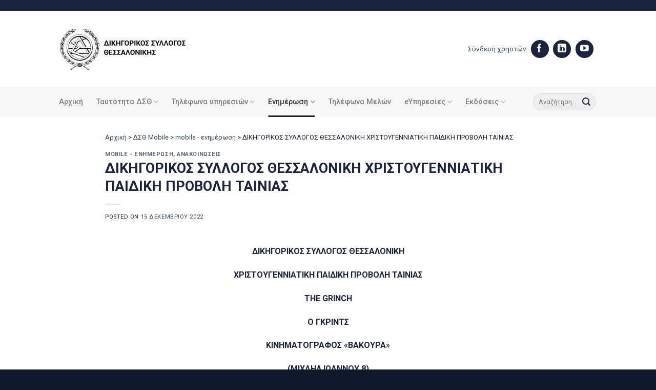

--- FILE ---
content_type: text/html; charset=UTF-8
request_url: https://www.dsth.gr/dikigorikos-syllogos-thessaloniki-christougenniatiki-paidiki-provoli-tainias/
body_size: 17897
content:
<!DOCTYPE html>
<html lang="el" class="loading-site no-js">
<head>
	<meta charset="UTF-8" />
	<link rel="profile" href="https://gmpg.org/xfn/11" />
	<link rel="pingback" href="https://www.dsth.gr/xmlrpc.php" />

	<script>(function(html){html.className = html.className.replace(/\bno-js\b/,'js')})(document.documentElement);</script>
<meta name='robots' content='index, follow, max-image-preview:large, max-snippet:-1, max-video-preview:-1' />
	<style>img:is([sizes="auto" i], [sizes^="auto," i]) { contain-intrinsic-size: 3000px 1500px }</style>
	<meta name="viewport" content="width=device-width, initial-scale=1" />
	<!-- This site is optimized with the Yoast SEO plugin v23.0 - https://yoast.com/wordpress/plugins/seo/ -->
	<title>ΔΙΚΗΓΟΡΙΚΟΣ ΣΥΛΛΟΓΟΣ ΘΕΣΣΑΛΟΝΙΚΗ ΧΡΙΣΤΟΥΓΕΝΝΙΑΤΙΚΗ ΠΑΙΔΙΚΗ ΠΡΟΒΟΛΗ ΤΑΙΝΙΑΣ | Δικηγορικός Σύλλογος Θεσσαλονίκης</title>
	<link rel="canonical" href="https://www.dsth.gr/dikigorikos-syllogos-thessaloniki-christougenniatiki-paidiki-provoli-tainias/" />
	<meta property="og:locale" content="el_GR" />
	<meta property="og:type" content="article" />
	<meta property="og:title" content="ΔΙΚΗΓΟΡΙΚΟΣ ΣΥΛΛΟΓΟΣ ΘΕΣΣΑΛΟΝΙΚΗ ΧΡΙΣΤΟΥΓΕΝΝΙΑΤΙΚΗ ΠΑΙΔΙΚΗ ΠΡΟΒΟΛΗ ΤΑΙΝΙΑΣ | Δικηγορικός Σύλλογος Θεσσαλονίκης" />
	<meta property="og:description" content="ΔΙΚΗΓΟΡΙΚΟΣ ΣΥΛΛΟΓΟΣ ΘΕΣΣΑΛΟΝΙΚΗ ΧΡΙΣΤΟΥΓΕΝΝΙΑΤΙΚΗ ΠΑΙΔΙΚΗ ΠΡΟΒΟΛΗ ΤΑΙΝΙΑΣ THE GRINCH O ΓΚΡΙΝΤΣ ΚΙΝΗΜΑΤΟΓΡΑΦΟΣ «ΒΑΚΟΥΡΑ» (ΜΙΧΑΗΛ ΙΩΑΝΝΟΥ 8) FACE PAINTING &amp; ΔΩΡΑ ΤΕΤΑΡΤΗ 21 ΔΕΚΕΜΒΡΙΟΥ ΩΡΑ ΠΡΟΣΕΛΕΥΣΗΣ 16.30 ΩΡΑ ΠΡΟΒΟΛΗΣ ΤΑΙΝΙΑΣ 17.30  " />
	<meta property="og:url" content="https://www.dsth.gr/dikigorikos-syllogos-thessaloniki-christougenniatiki-paidiki-provoli-tainias/" />
	<meta property="og:site_name" content="Δικηγορικός Σύλλογος Θεσσαλονίκης" />
	<meta property="article:publisher" content="https://www.facebook.com/profile.php?id=100057353563909&amp;ref=hl" />
	<meta property="article:published_time" content="2022-12-15T11:34:10+00:00" />
	<meta property="article:modified_time" content="2023-06-15T02:07:31+00:00" />
	<meta name="author" content="admin" />
	<meta name="twitter:card" content="summary_large_image" />
	<meta name="twitter:label1" content="Συντάχθηκε από" />
	<meta name="twitter:data1" content="admin" />
	<script type="application/ld+json" class="yoast-schema-graph">{"@context":"https://schema.org","@graph":[{"@type":"Article","@id":"https://www.dsth.gr/dikigorikos-syllogos-thessaloniki-christougenniatiki-paidiki-provoli-tainias/#article","isPartOf":{"@id":"https://www.dsth.gr/dikigorikos-syllogos-thessaloniki-christougenniatiki-paidiki-provoli-tainias/"},"author":{"name":"admin","@id":"https://www.dsth.gr/#/schema/person/dc930e29819b539f6f50fffca61a8f6b"},"headline":"ΔΙΚΗΓΟΡΙΚΟΣ ΣΥΛΛΟΓΟΣ ΘΕΣΣΑΛΟΝΙΚΗ ΧΡΙΣΤΟΥΓΕΝΝΙΑΤΙΚΗ ΠΑΙΔΙΚΗ ΠΡΟΒΟΛΗ ΤΑΙΝΙΑΣ","datePublished":"2022-12-15T11:34:10+00:00","dateModified":"2023-06-15T02:07:31+00:00","mainEntityOfPage":{"@id":"https://www.dsth.gr/dikigorikos-syllogos-thessaloniki-christougenniatiki-paidiki-provoli-tainias/"},"wordCount":6,"publisher":{"@id":"https://www.dsth.gr/#organization"},"articleSection":["mobile - ενημέρωση","Ανακοινώσεις"],"inLanguage":"el"},{"@type":"WebPage","@id":"https://www.dsth.gr/dikigorikos-syllogos-thessaloniki-christougenniatiki-paidiki-provoli-tainias/","url":"https://www.dsth.gr/dikigorikos-syllogos-thessaloniki-christougenniatiki-paidiki-provoli-tainias/","name":"ΔΙΚΗΓΟΡΙΚΟΣ ΣΥΛΛΟΓΟΣ ΘΕΣΣΑΛΟΝΙΚΗ ΧΡΙΣΤΟΥΓΕΝΝΙΑΤΙΚΗ ΠΑΙΔΙΚΗ ΠΡΟΒΟΛΗ ΤΑΙΝΙΑΣ | Δικηγορικός Σύλλογος Θεσσαλονίκης","isPartOf":{"@id":"https://www.dsth.gr/#website"},"datePublished":"2022-12-15T11:34:10+00:00","dateModified":"2023-06-15T02:07:31+00:00","breadcrumb":{"@id":"https://www.dsth.gr/dikigorikos-syllogos-thessaloniki-christougenniatiki-paidiki-provoli-tainias/#breadcrumb"},"inLanguage":"el","potentialAction":[{"@type":"ReadAction","target":["https://www.dsth.gr/dikigorikos-syllogos-thessaloniki-christougenniatiki-paidiki-provoli-tainias/"]}]},{"@type":"BreadcrumbList","@id":"https://www.dsth.gr/dikigorikos-syllogos-thessaloniki-christougenniatiki-paidiki-provoli-tainias/#breadcrumb","itemListElement":[{"@type":"ListItem","position":1,"name":"Αρχική","item":"https://www.dsth.gr/"},{"@type":"ListItem","position":2,"name":"ΔΣΘ Mobile","item":"https://www.dsth.gr/category/dsth-mobile/"},{"@type":"ListItem","position":3,"name":"mobile - ενημέρωση","item":"https://www.dsth.gr/category/dsth-mobile/mobile-enimerosi/"},{"@type":"ListItem","position":4,"name":"ΔΙΚΗΓΟΡΙΚΟΣ ΣΥΛΛΟΓΟΣ ΘΕΣΣΑΛΟΝΙΚΗ ΧΡΙΣΤΟΥΓΕΝΝΙΑΤΙΚΗ ΠΑΙΔΙΚΗ ΠΡΟΒΟΛΗ ΤΑΙΝΙΑΣ"}]},{"@type":"WebSite","@id":"https://www.dsth.gr/#website","url":"https://www.dsth.gr/","name":"Δικηγορικός Σύλλογος Θεσσαλονίκης","description":"","publisher":{"@id":"https://www.dsth.gr/#organization"},"potentialAction":[{"@type":"SearchAction","target":{"@type":"EntryPoint","urlTemplate":"https://www.dsth.gr/?s={search_term_string}"},"query-input":"required name=search_term_string"}],"inLanguage":"el"},{"@type":"Organization","@id":"https://www.dsth.gr/#organization","name":"Δικηγορικός Σύλλογος Θεσσαλονίκης","url":"https://www.dsth.gr/","logo":{"@type":"ImageObject","inLanguage":"el","@id":"https://www.dsth.gr/#/schema/logo/image/","url":"https://www.dsth.gr/wp-content/uploads/2023/07/social-new.jpg","contentUrl":"https://www.dsth.gr/wp-content/uploads/2023/07/social-new.jpg","width":1920,"height":1080,"caption":"Δικηγορικός Σύλλογος Θεσσαλονίκης"},"image":{"@id":"https://www.dsth.gr/#/schema/logo/image/"},"sameAs":["https://www.facebook.com/profile.php?id=100057353563909&ref=hl"]},{"@type":"Person","@id":"https://www.dsth.gr/#/schema/person/dc930e29819b539f6f50fffca61a8f6b","name":"admin","image":{"@type":"ImageObject","inLanguage":"el","@id":"https://www.dsth.gr/#/schema/person/image/","url":"https://secure.gravatar.com/avatar/a16bdcfe837909c3d9126fda70a584df2ff234ac91908e4e2457cf04f043c770?s=96&d=mm&r=g","contentUrl":"https://secure.gravatar.com/avatar/a16bdcfe837909c3d9126fda70a584df2ff234ac91908e4e2457cf04f043c770?s=96&d=mm&r=g","caption":"admin"},"sameAs":["https://gnomon.support"],"url":"https://www.dsth.gr/author/webmaster_w467uddo/"}]}</script>
	<!-- / Yoast SEO plugin. -->


<link rel='dns-prefetch' href='//fonts.googleapis.com' />
<link href='https://fonts.gstatic.com' crossorigin rel='preconnect' />
<link rel='prefetch' href='https://www.dsth.gr/wp-content/themes/flatsome/assets/js/flatsome.js?ver=51d1c732cb1803d92751' />
<link rel='prefetch' href='https://www.dsth.gr/wp-content/themes/flatsome/assets/js/chunk.slider.js?ver=3.19.3' />
<link rel='prefetch' href='https://www.dsth.gr/wp-content/themes/flatsome/assets/js/chunk.popups.js?ver=3.19.3' />
<link rel='prefetch' href='https://www.dsth.gr/wp-content/themes/flatsome/assets/js/chunk.tooltips.js?ver=3.19.3' />
<link rel="alternate" type="application/rss+xml" title="Ροή RSS &raquo; Δικηγορικός Σύλλογος Θεσσαλονίκης" href="https://www.dsth.gr/feed/" />
<link rel='stylesheet' id='import-csv-users-css' href='https://www.dsth.gr/wp-content/plugins/import-csv-users/public/css/import-csv-users-public.css?ver=1.3.3' type='text/css' media='all' />
<link rel='stylesheet' id='liferay-to-wordpress-migration-css' href='https://www.dsth.gr/wp-content/plugins/liferay-to-wordpress-migration/public/css/liferay-to-wordpress-migration-public.css?ver=1.1.0' type='text/css' media='all' />
<link rel='stylesheet' id='newsletter-css' href='https://www.dsth.gr/wp-content/plugins/newsletter/style.css?ver=8.4.2' type='text/css' media='all' />
<link rel='stylesheet' id='flatsome-main-css' href='https://www.dsth.gr/wp-content/themes/flatsome/assets/css/flatsome.css?ver=3.19.3' type='text/css' media='all' />
<style id='flatsome-main-inline-css' type='text/css'>
@font-face {
				font-family: "fl-icons";
				font-display: block;
				src: url(https://www.dsth.gr/wp-content/themes/flatsome/assets/css/icons/fl-icons.eot?v=3.19.3);
				src:
					url(https://www.dsth.gr/wp-content/themes/flatsome/assets/css/icons/fl-icons.eot#iefix?v=3.19.3) format("embedded-opentype"),
					url(https://www.dsth.gr/wp-content/themes/flatsome/assets/css/icons/fl-icons.woff2?v=3.19.3) format("woff2"),
					url(https://www.dsth.gr/wp-content/themes/flatsome/assets/css/icons/fl-icons.ttf?v=3.19.3) format("truetype"),
					url(https://www.dsth.gr/wp-content/themes/flatsome/assets/css/icons/fl-icons.woff?v=3.19.3) format("woff"),
					url(https://www.dsth.gr/wp-content/themes/flatsome/assets/css/icons/fl-icons.svg?v=3.19.3#fl-icons) format("svg");
			}
</style>
<link rel='stylesheet' id='um_modal-css' href='https://www.dsth.gr/wp-content/plugins/ultimate-member/assets/css/um-modal.css?ver=2.10.5' type='text/css' media='all' />
<link rel='stylesheet' id='um_ui-css' href='https://www.dsth.gr/wp-content/plugins/ultimate-member/assets/libs/jquery-ui/jquery-ui.css?ver=1.13.2' type='text/css' media='all' />
<link rel='stylesheet' id='um_tipsy-css' href='https://www.dsth.gr/wp-content/plugins/ultimate-member/assets/libs/tipsy/tipsy.css?ver=1.0.0a' type='text/css' media='all' />
<link rel='stylesheet' id='um_raty-css' href='https://www.dsth.gr/wp-content/plugins/ultimate-member/assets/libs/raty/um-raty.css?ver=2.6.0' type='text/css' media='all' />
<link rel='stylesheet' id='select2-css' href='https://www.dsth.gr/wp-content/plugins/ultimate-member/assets/libs/select2/select2.css?ver=4.0.13' type='text/css' media='all' />
<link rel='stylesheet' id='um_fileupload-css' href='https://www.dsth.gr/wp-content/plugins/ultimate-member/assets/css/um-fileupload.css?ver=2.10.5' type='text/css' media='all' />
<link rel='stylesheet' id='um_confirm-css' href='https://www.dsth.gr/wp-content/plugins/ultimate-member/assets/libs/um-confirm/um-confirm.css?ver=1.0' type='text/css' media='all' />
<link rel='stylesheet' id='um_datetime-css' href='https://www.dsth.gr/wp-content/plugins/ultimate-member/assets/libs/pickadate/default.css?ver=3.6.2' type='text/css' media='all' />
<link rel='stylesheet' id='um_datetime_date-css' href='https://www.dsth.gr/wp-content/plugins/ultimate-member/assets/libs/pickadate/default.date.css?ver=3.6.2' type='text/css' media='all' />
<link rel='stylesheet' id='um_datetime_time-css' href='https://www.dsth.gr/wp-content/plugins/ultimate-member/assets/libs/pickadate/default.time.css?ver=3.6.2' type='text/css' media='all' />
<link rel='stylesheet' id='um_fonticons_ii-css' href='https://www.dsth.gr/wp-content/plugins/ultimate-member/assets/libs/legacy/fonticons/fonticons-ii.css?ver=2.10.5' type='text/css' media='all' />
<link rel='stylesheet' id='um_fonticons_fa-css' href='https://www.dsth.gr/wp-content/plugins/ultimate-member/assets/libs/legacy/fonticons/fonticons-fa.css?ver=2.10.5' type='text/css' media='all' />
<link rel='stylesheet' id='um_fontawesome-css' href='https://www.dsth.gr/wp-content/plugins/ultimate-member/assets/css/um-fontawesome.css?ver=6.5.2' type='text/css' media='all' />
<link rel='stylesheet' id='um_common-css' href='https://www.dsth.gr/wp-content/plugins/ultimate-member/assets/css/common.css?ver=2.10.5' type='text/css' media='all' />
<link rel='stylesheet' id='um_responsive-css' href='https://www.dsth.gr/wp-content/plugins/ultimate-member/assets/css/um-responsive.css?ver=2.10.5' type='text/css' media='all' />
<link rel='stylesheet' id='um_styles-css' href='https://www.dsth.gr/wp-content/plugins/ultimate-member/assets/css/um-styles.css?ver=2.10.5' type='text/css' media='all' />
<link rel='stylesheet' id='um_crop-css' href='https://www.dsth.gr/wp-content/plugins/ultimate-member/assets/libs/cropper/cropper.css?ver=1.6.1' type='text/css' media='all' />
<link rel='stylesheet' id='um_profile-css' href='https://www.dsth.gr/wp-content/plugins/ultimate-member/assets/css/um-profile.css?ver=2.10.5' type='text/css' media='all' />
<link rel='stylesheet' id='um_account-css' href='https://www.dsth.gr/wp-content/plugins/ultimate-member/assets/css/um-account.css?ver=2.10.5' type='text/css' media='all' />
<link rel='stylesheet' id='um_misc-css' href='https://www.dsth.gr/wp-content/plugins/ultimate-member/assets/css/um-misc.css?ver=2.10.5' type='text/css' media='all' />
<link rel='stylesheet' id='um_default_css-css' href='https://www.dsth.gr/wp-content/plugins/ultimate-member/assets/css/um-old-default.css?ver=2.10.5' type='text/css' media='all' />
<link rel='stylesheet' id='flatsome-googlefonts-css' href='//fonts.googleapis.com/css?family=Roboto%3Aregular%2C700%2Cregular%2C500%7CDancing+Script%3Aregular%2Cregular&#038;display=swap&#038;ver=3.9' type='text/css' media='all' />
<script type="text/javascript" src="https://www.dsth.gr/wp-includes/js/jquery/jquery.js?ver=3.7.1" id="jquery-core-js"></script>
<script type="text/javascript" src="https://www.dsth.gr/wp-content/plugins/import-csv-users/public/js/import-csv-users-public.js?ver=1.3.3" id="import-csv-users-js"></script>
<script type="text/javascript" src="https://www.dsth.gr/wp-content/plugins/liferay-to-wordpress-migration/public/js/liferay-to-wordpress-migration-public.js?ver=1.1.0" id="liferay-to-wordpress-migration-js"></script>
<script type="text/javascript" src="https://www.dsth.gr/wp-content/plugins/ultimate-member/assets/js/um-gdpr.js?ver=2.10.5" id="um-gdpr-js"></script>
<link rel="https://api.w.org/" href="https://www.dsth.gr/wp-json/" /><link rel="alternate" title="JSON" type="application/json" href="https://www.dsth.gr/wp-json/wp/v2/posts/30256" /><link rel="EditURI" type="application/rsd+xml" title="RSD" href="https://www.dsth.gr/xmlrpc.php?rsd" />
<meta name="generator" content="WordPress 6.8.3" />
<link rel='shortlink' href='https://www.dsth.gr/?p=30256' />
<link rel="alternate" title="oEmbed (JSON)" type="application/json+oembed" href="https://www.dsth.gr/wp-json/oembed/1.0/embed?url=https%3A%2F%2Fwww.dsth.gr%2Fdikigorikos-syllogos-thessaloniki-christougenniatiki-paidiki-provoli-tainias%2F" />
<link rel="alternate" title="oEmbed (XML)" type="text/xml+oembed" href="https://www.dsth.gr/wp-json/oembed/1.0/embed?url=https%3A%2F%2Fwww.dsth.gr%2Fdikigorikos-syllogos-thessaloniki-christougenniatiki-paidiki-provoli-tainias%2F&#038;format=xml" />
<!-- Google tag (gtag.js) -->
<script async src="https://www.googletagmanager.com/gtag/js?id=G-9SYKGCZZNE"></script>
<script>
  window.dataLayer = window.dataLayer || [];
  function gtag(){dataLayer.push(arguments);}
  gtag('js', new Date());

  gtag('config', 'G-9SYKGCZZNE');
</script>
<link rel="icon" href="https://www.dsth.gr/wp-content/uploads/2023/03/cropped-favicon-32x32.jpg" sizes="32x32" />
<link rel="icon" href="https://www.dsth.gr/wp-content/uploads/2023/03/cropped-favicon-192x192.jpg" sizes="192x192" />
<link rel="apple-touch-icon" href="https://www.dsth.gr/wp-content/uploads/2023/03/cropped-favicon-180x180.jpg" />
<meta name="msapplication-TileImage" content="https://www.dsth.gr/wp-content/uploads/2023/03/cropped-favicon-270x270.jpg" />
<style id="custom-css" type="text/css">:root {--primary-color: #1a243f;--fs-color-primary: #1a243f;--fs-color-secondary: #af7d4a;--fs-color-success: #7a9c59;--fs-color-alert: #b20000;--fs-experimental-link-color: #334862;--fs-experimental-link-color-hover: #111;}.tooltipster-base {--tooltip-color: #fff;--tooltip-bg-color: #000;}.off-canvas-right .mfp-content, .off-canvas-left .mfp-content {--drawer-width: 300px;}.header-main{height: 148px}#logo img{max-height: 148px}#logo{width:300px;}#logo img{padding:10px 0;}.stuck #logo img{padding:10px 0;}.header-bottom{min-height: 55px}.header-top{min-height: 21px}.transparent .header-main{height: 90px}.transparent #logo img{max-height: 90px}.has-transparent + .page-title:first-of-type,.has-transparent + #main > .page-title,.has-transparent + #main > div > .page-title,.has-transparent + #main .page-header-wrapper:first-of-type .page-title{padding-top: 170px;}.header.show-on-scroll,.stuck .header-main{height:70px!important}.stuck #logo img{max-height: 70px!important}.search-form{ width: 70%;}.header-bottom {background-color: #f7f7f7}.header-main .nav > li > a{line-height: 16px }.stuck .header-main .nav > li > a{line-height: 50px }.header-bottom-nav > li > a{line-height: 39px }@media (max-width: 549px) {.header-main{height: 81px}#logo img{max-height: 81px}}.nav-dropdown{border-radius:5px}.nav-dropdown{font-size:100%}.header-top{background-color:#1a243f!important;}body{color: #1a243f}h1,h2,h3,h4,h5,h6,.heading-font{color: #1a243f;}body{font-size: 100%;}@media screen and (max-width: 549px){body{font-size: 100%;}}body{font-family: Roboto, sans-serif;}body {font-weight: 400;font-style: normal;}.nav > li > a {font-family: Roboto, sans-serif;}.mobile-sidebar-levels-2 .nav > li > ul > li > a {font-family: Roboto, sans-serif;}.nav > li > a,.mobile-sidebar-levels-2 .nav > li > ul > li > a {font-weight: 500;font-style: normal;}h1,h2,h3,h4,h5,h6,.heading-font, .off-canvas-center .nav-sidebar.nav-vertical > li > a{font-family: Roboto, sans-serif;}h1,h2,h3,h4,h5,h6,.heading-font,.banner h1,.banner h2 {font-weight: 700;font-style: normal;}.alt-font{font-family: "Dancing Script", sans-serif;}.alt-font {font-weight: 400!important;font-style: normal!important;}.absolute-footer, html{background-color: #11192c}.nav-vertical-fly-out > li + li {border-top-width: 1px; border-top-style: solid;}/* Custom CSS */iframe { border: none; background: url('data:image/svg+xml;charset=utf-8,<svg xmlns="http://www.w3.org/2000/svg" width="100%" height="100%" viewBox="0 0 100% 100%"><text fill="black" x="50%" y="50%" font-family="\'Lucida Grande\', sans-serif" font-size="24" text-anchor="middle">Loading...</text></svg>') 0px 0px no-repeat;}.um-button {background-color: #1A243F!important;border-radius: 99px!important;}.box-blog-post .is-divider {height: 1px;left: -20px;position: absolute;top: 15px;background-color: #AF7D4A;}/* header css */.header-username {display: inline-grid;text-align: right;}.nav-dropdown {min-width: 360px;}.header-social-icons a.button.circle {background-color: #1A243F!important;color: #1A243F!important;margin-right: 7px;font-size: 14px;}.mfp-content {background-color: #1A243F!important;border-left: 8px solid #B07C4C; width: 80%!important;}.nav.nav-sidebar li a { font-size: 16px;line-height: 32px;}.nav-sidebar.nav-vertical>li+li {border-top: none;}.nav-sidebar-ul li a{ color: #fff!important;}/* header css */.right-top::before { content: '';height: 80px;width: 80px;background-color: #B07C4C;position: absolute;top: 0px;right: 30px;z-index: 1;}.right-top.icon-group::after {content: '';height: 80px;width: 80px;position: absolute;top: 16px;right: 10px;z-index: 1;background-image: url('/wp-content/uploads/2023/03/team-meeting.svg');background-repeat: no-repeat;background-size: 50%;}.right-top.icon-news::after {content: '';height: 80px;width: 80px;position: absolute;top: 16px;right: 10px;;z-index: 1;background-image: url('/wp-content/uploads/2023/03/newspaper.svg');background-repeat: no-repeat;background-size: 50%;}.right-top.icon-law::after {content: '';height: 80px;width: 80px;position: absolute;top: 16px;right: 10px;z-index: 1;background-image: url('/wp-content/uploads/2023/03/law-icon.svg');background-repeat: no-repeat;background-size: 50%;}.mid-icon .box-image img { max-height: 50px;}/* blog home css */.home-blog .box-blog-post .is-divider {height: 1px;left: -20px;position: absolute;top: 15px;background-color: #AF7D4A;}.home-blog .box-image,.byline {display:none!important;}.home-menu-list a.ux-menu-link__link { font-size: 0.95em;}.home-menu-list a.ux-menu-link__link::before {content: '';background-image: url(/wp-content/uploads/2023/03/arrow-right.svg);padding-right: 19px;background-size: 100% 100%;background-repeat: no-repeat;background-position: -7px 2px;width: 7px;height: 14px;}/* blog home css end *//* post css */ #breadcrumbs-yoast {font-size: 0.8em;}/* post css end *//* footer cs */.footer .section-bg.bg-loaded {background-size: 390px!important;background-position: 105% 50px!important;}.follow-footer a.button.circle {background-color: #fff!important;color: #fff!important;margin-right: 7px;}.follow-footer a.button.circle i:before { color: #1A243F!important;}#footer .dark .ux-menu-link__link {border-bottom-style: groove;} /* Custom CSS Mobile */@media (max-width: 549px){.mid-icon .box-image img {width: 50px;}.home-blog .box-blog-post .is-divider {left: -40px;top: 13px;}.box-blog-post .is-divider {left: -40px; }}.label-new.menu-item > a:after{content:"New";}.label-hot.menu-item > a:after{content:"Hot";}.label-sale.menu-item > a:after{content:"Sale";}.label-popular.menu-item > a:after{content:"Popular";}</style></head>

<body class="wp-singular post-template-default single single-post postid-30256 single-format-standard wp-theme-flatsome wp-child-theme-flatsome-child lightbox nav-dropdown-has-arrow nav-dropdown-has-shadow nav-dropdown-has-border parallax-mobile mobile-submenu-slide mobile-submenu-slide-levels-2 mobile-submenu-toggle">


<a class="skip-link screen-reader-text" href="#main">Μετάβαση στο περιεχόμενο</a>

<div id="wrapper">

	
	<header id="header" class="header has-sticky sticky-jump">
		<div class="header-wrapper">
			<div id="top-bar" class="header-top hide-for-sticky nav-dark flex-has-center">
    <div class="flex-row container">
      <div class="flex-col hide-for-medium flex-left">
          <ul class="nav nav-left medium-nav-center nav-small  nav-divided">
                        </ul>
      </div>

      <div class="flex-col hide-for-medium flex-center">
          <ul class="nav nav-center nav-small  nav-divided">
              <li class="html custom html_topbar_left"><div></div></li>          </ul>
      </div>

      <div class="flex-col hide-for-medium flex-right">
         <ul class="nav top-bar-nav nav-right nav-small  nav-divided">
                        </ul>
      </div>

            <div class="flex-col show-for-medium flex-grow">
          <ul class="nav nav-center nav-small mobile-nav  nav-divided">
              <li class="html custom html_topbar_left"><div></div></li>          </ul>
      </div>
      
    </div>
</div>
<div id="masthead" class="header-main ">
      <div class="header-inner flex-row container logo-left medium-logo-center" role="navigation">

          <!-- Logo -->
          <div id="logo" class="flex-col logo">
            
<!-- Header logo -->
<a href="https://www.dsth.gr/" title="Δικηγορικός Σύλλογος Θεσσαλονίκης" rel="home">
		<img width="1" height="1" src="https://www.dsth.gr/wp-content/uploads/2023/03/Logo.svg" class="header_logo header-logo" alt="Δικηγορικός Σύλλογος Θεσσαλονίκης"/><img  width="1" height="1" src="https://www.dsth.gr/wp-content/uploads/2023/03/Logo.svg" class="header-logo-dark" alt="Δικηγορικός Σύλλογος Θεσσαλονίκης"/></a>
          </div>

          <!-- Mobile Left Elements -->
          <div class="flex-col show-for-medium flex-left">
            <ul class="mobile-nav nav nav-left ">
                          </ul>
          </div>

          <!-- Left Elements -->
          <div class="flex-col hide-for-medium flex-left
            flex-grow">
            <ul class="header-nav header-nav-main nav nav-left " >
                          </ul>
          </div>

          <!-- Right Elements -->
          <div class="flex-col hide-for-medium flex-right">
            <ul class="header-nav header-nav-main nav nav-right ">
              <li class="html custom html_topbar_right">
<p><a href="/login/">Σύνδεση χρηστών</a></p>


</li><li class="html header-social-icons ml-0">
	<div class="social-icons follow-icons" ><a href="https://www.facebook.com/Δικηγορικός-Σύλλογος-Θεσσαλονίκης-574402959316126/?ref=hl" target="_blank" data-label="Facebook" class="icon primary button circle facebook tooltip" title="Follow on Facebook" aria-label="Follow on Facebook" rel="noopener nofollow" ><i class="icon-facebook" ></i></a><a href="https://www.linkedin.com/company/δικηγορικός-σύλλογος-θεσσαλονίκης/" data-label="LinkedIn" target="_blank" class="icon primary button circle linkedin tooltip" title="Follow on LinkedIn" aria-label="Follow on LinkedIn" rel="noopener nofollow" ><i class="icon-linkedin" ></i></a><a href="https://www.youtube.com/channel/UC61aDp7cOHM-N9AvJoV12IA" data-label="YouTube" target="_blank" class="icon primary button circle youtube tooltip" title="Follow on YouTube" aria-label="Follow on YouTube" rel="noopener nofollow" ><i class="icon-youtube" ></i></a></div></li>
            </ul>
          </div>

          <!-- Mobile Right Elements -->
          <div class="flex-col show-for-medium flex-right">
            <ul class="mobile-nav nav nav-right ">
              <li class="nav-icon has-icon">
  		<a href="#" data-open="#main-menu" data-pos="right" data-bg="main-menu-overlay" data-color="dark" class="is-small" aria-label="Menu" aria-controls="main-menu" aria-expanded="false">

		  <i class="icon-menu" ></i>
		  <span class="menu-title uppercase hide-for-small">Menu</span>		</a>
	</li>
            </ul>
          </div>

      </div>

      </div>
<div id="wide-nav" class="header-bottom wide-nav hide-for-medium">
    <div class="flex-row container">

                        <div class="flex-col hide-for-medium flex-left">
                <ul class="nav header-nav header-bottom-nav nav-left  nav-line-bottom nav-size-medium nav-spacing-xlarge">
                    <li id="menu-item-17" class="menu-item menu-item-type-post_type menu-item-object-page menu-item-home menu-item-17 menu-item-design-default"><a href="https://www.dsth.gr/" class="nav-top-link">Αρχική</a></li>
<li id="menu-item-44773" class="menu-item menu-item-type-custom menu-item-object-custom menu-item-has-children menu-item-44773 menu-item-design-default has-dropdown"><a href="#" class="nav-top-link" aria-expanded="false" aria-haspopup="menu">Ταυτότητα ΔΣΘ<i class="icon-angle-down" ></i></a>
<ul class="sub-menu nav-dropdown nav-dropdown-default">
	<li id="menu-item-44143" class="menu-item menu-item-type-post_type menu-item-object-post menu-item-44143"><a href="https://www.dsth.gr/istoriko-syllogou/">Ιστορικό συλλόγου</a></li>
	<li id="menu-item-44247" class="menu-item menu-item-type-post_type menu-item-object-post menu-item-44247"><a href="https://www.dsth.gr/meli-ds/">Μέλη ΔΣ</a></li>
	<li id="menu-item-44248" class="menu-item menu-item-type-post_type menu-item-object-post menu-item-44248"><a href="https://www.dsth.gr/dioikitika-symvoulia/">Διοικητικά συμβούλια</a></li>
	<li id="menu-item-44249" class="menu-item menu-item-type-post_type menu-item-object-post menu-item-44249"><a href="https://www.dsth.gr/oi-epitropes-tou-syllogou/">Οι επιτροπές του συλλόγου</a></li>
	<li id="menu-item-44250" class="menu-item menu-item-type-post_type menu-item-object-post menu-item-44250"><a href="https://www.dsth.gr/parataxeis-dsth/">Παρατάξεις  Δ.Σ.Θ.</a></li>
	<li id="menu-item-44251" class="menu-item menu-item-type-custom menu-item-object-custom menu-item-44251"><a href="https://www.dsth.gr/wp-content/uploads/2023/04/ΟΡΓΑΝΙΣΜΟΣ_ΔΣΘ.pdf">Οργανισμός Δ.Σ.Θ.</a></li>
	<li id="menu-item-44282" class="menu-item menu-item-type-post_type menu-item-object-post menu-item-44282"><a href="https://www.dsth.gr/isologismoi-proypologismoi/">Ισολογισμοί-Προϋπολογισμοί</a></li>
	<li id="menu-item-44262" class="menu-item menu-item-type-post_type menu-item-object-post menu-item-44262"><a href="https://www.dsth.gr/kanonismos-promitheion-d-s-th-ischyei-apo-16-09-2022/">Κανονισμός Προμηθειών Δ.Σ.Θ.</a></li>
	<li id="menu-item-44263" class="menu-item menu-item-type-post_type menu-item-object-post menu-item-44263"><a href="https://www.dsth.gr/kanonismos-logariasmou-allilovoitheias-d-s-th/">Κανονισμός Λογ. Αλληλοβοήθειας Δ.Σ.Θ.</a></li>
</ul>
</li>
<li id="menu-item-241" class="menu-item menu-item-type-custom menu-item-object-custom menu-item-has-children menu-item-241 menu-item-design-default has-dropdown"><a href="#" class="nav-top-link" aria-expanded="false" aria-haspopup="menu">Τηλέφωνα υπηρεσιών<i class="icon-angle-down" ></i></a>
<ul class="sub-menu nav-dropdown nav-dropdown-default">
	<li id="menu-item-44254" class="menu-item menu-item-type-post_type menu-item-object-post menu-item-44254"><a href="https://www.dsth.gr/tilefona-ypiresion-dsth-dikastiko-megaro/">Τηλέφωνα υπηρεσιών ΔΣΘ</a></li>
	<li id="menu-item-16726" class="menu-item menu-item-type-custom menu-item-object-custom menu-item-16726"><a href="https://tadith.gr/επικοινωνια/">Τ.Α.ΔΙ.Θ</a></li>
	<li id="menu-item-16727" class="menu-item menu-item-type-custom menu-item-object-custom menu-item-16727"><a href="http://www.adjustice.gr/webcenter/portal/defeteiothe/contacts;jsessionid=BnPHg5JXSC23omXfhnlaGfgL950qFeu2TtIDdv40c7WZ3xhFSR0Q!248631287!-108365954?_afrLoop=7835847120549955#!%40%40%3F_afrLoop%3D7835847120549955%26centerWidth%3D65%2525%26leftWidth%3D0%2525%26rigthWidth%3D35%2525%26showFooter%3Dfalse%26showHeader%3Dtrue%26_adf.ctrl-state%3D176o4zy3l1_4">Δικαστήριο ανηλίκων</a></li>
	<li id="menu-item-16728" class="menu-item menu-item-type-custom menu-item-object-custom menu-item-16728"><a href="http://www.adjustice.gr/webcenter/portal/defeteiothe/contacts?_afrLoop=7835862957801918#!%40%40%3F_afrLoop%3D7835862957801918%26centerWidth%3D65%2525%26leftWidth%3D0%2525%26rigthWidth%3D35%2525%26showFooter%3Dfalse%26showHeader%3Dtrue%26_adf.ctrl-state%3D176o4zy3l1_33">Διοικητικό εφετείο</a></li>
	<li id="menu-item-16729" class="menu-item menu-item-type-custom menu-item-object-custom menu-item-16729"><a href="http://www.adjustice.gr/webcenter/portal/dprotodikeiothe/contacts8?_afrLoop=7835875762911541#!%40%40%3F_afrLoop%3D7835875762911541%26centerWidth%3D65%2525%26leftWidth%3D0%2525%26rigthWidth%3D35%2525%26showFooter%3Dfalse%26showHeader%3Dtrue%26_adf.ctrl-state%3D176o4zy3l1_62">Διοικητικό πρωτοδικείο</a></li>
	<li id="menu-item-44255" class="menu-item menu-item-type-post_type menu-item-object-post menu-item-44255"><a href="https://www.dsth.gr/eirinodikeia-protodikeiou-thessalonikis/">Ειρηνοδικεία πρωτοδικείου θεσσαλονίκης</a></li>
	<li id="menu-item-16731" class="menu-item menu-item-type-custom menu-item-object-custom menu-item-16731"><a href="https://www.efeteio-thess.gr/web/2016/04/τηλεφωνικός-κατάλογος-υπηρεσιών-εφε/">Εφετείο Θεσσαλονίκης</a></li>
	<li id="menu-item-16732" class="menu-item menu-item-type-custom menu-item-object-custom menu-item-16732"><a href="https://eisefet-thess.gov.gr/tilefonikos-katalogos-prosvasi/">Εισαγγελία εφετών</a></li>
	<li id="menu-item-16733" class="menu-item menu-item-type-custom menu-item-object-custom menu-item-16733"><a href="/wp-content/uploads/2023/04/protodikio_contact_details.pdf">Πρωτοδικείο Θεσσαλονίκης</a></li>
	<li id="menu-item-44256" class="menu-item menu-item-type-post_type menu-item-object-post menu-item-44256"><a href="https://www.dsth.gr/dimosios-katigoros/">Δημόσιος κατήγορος</a></li>
	<li id="menu-item-44257" class="menu-item menu-item-type-post_type menu-item-object-post menu-item-44257"><a href="https://www.dsth.gr/eisangelia-protodikon/">Εισαγγελία πρωτοδικών</a></li>
	<li id="menu-item-44258" class="menu-item menu-item-type-post_type menu-item-object-post menu-item-44258"><a href="https://www.dsth.gr/stratodikeio-naftodikeio-aerodikeio/">Στρατοδικείο – Ναυτοδικείο – Αεροδικείο</a></li>
	<li id="menu-item-44266" class="menu-item menu-item-type-custom menu-item-object-custom menu-item-44266"><a href="/wp-content/uploads/2023/06/org_march23.pdf">Πταισματοδικείο</a></li>
	<li id="menu-item-44264" class="menu-item menu-item-type-post_type menu-item-object-post menu-item-44264"><a href="https://www.dsth.gr/ypiresies-poleos-kai-periochon-thessalonikis/">Υπηρεσίες πόλεως</a></li>
</ul>
</li>
<li id="menu-item-16740" class="menu-item menu-item-type-taxonomy menu-item-object-category current-post-ancestor current-menu-parent current-post-parent menu-item-has-children menu-item-16740 active menu-item-design-default has-dropdown"><a href="https://www.dsth.gr/category/enimerosi/anakoinoseis/" class="nav-top-link" aria-expanded="false" aria-haspopup="menu">Ενημέρωση<i class="icon-angle-down" ></i></a>
<ul class="sub-menu nav-dropdown nav-dropdown-default">
	<li id="menu-item-16741" class="menu-item menu-item-type-taxonomy menu-item-object-category current-post-ancestor current-menu-parent current-post-parent menu-item-16741 active"><a href="https://www.dsth.gr/category/enimerosi/anakoinoseis/">Ανακοινώσεις</a></li>
	<li id="menu-item-46734" class="menu-item menu-item-type-taxonomy menu-item-object-category menu-item-46734"><a href="https://www.dsth.gr/category/enimerosi/anakoinoseis/evroekloges-9-6-2024/">Ευρωεκλογές 9/6/2024</a></li>
	<li id="menu-item-16742" class="menu-item menu-item-type-taxonomy menu-item-object-category menu-item-16742"><a href="https://www.dsth.gr/category/enimerosi/kentro-typou/">Κέντρο τύπου</a></li>
	<li id="menu-item-39905" class="menu-item menu-item-type-taxonomy menu-item-object-category menu-item-39905"><a href="https://www.dsth.gr/category/ekdiloseis/">Εκδηλώσεις</a></li>
	<li id="menu-item-44245" class="menu-item menu-item-type-taxonomy menu-item-object-category menu-item-44245"><a href="https://www.dsth.gr/category/enimerosi/simantika-nea/">Σημαντικά Νέα</a></li>
	<li id="menu-item-44246" class="menu-item menu-item-type-taxonomy menu-item-object-category menu-item-44246"><a href="https://www.dsth.gr/category/enimerosi/proslipseis-dikigoron/">Προσλήψεις Δικηγόρων</a></li>
	<li id="menu-item-16750" class="menu-item menu-item-type-taxonomy menu-item-object-category menu-item-16750"><a href="https://www.dsth.gr/category/enimerosi/forologika-themata/">Φορολογικά θέματα</a></li>
	<li id="menu-item-16751" class="menu-item menu-item-type-taxonomy menu-item-object-category menu-item-16751"><a href="https://www.dsth.gr/category/enimerosi/ktimatologio/">Κτηματολόγιο</a></li>
	<li id="menu-item-16746" class="menu-item menu-item-type-taxonomy menu-item-object-category menu-item-16746"><a href="https://www.dsth.gr/category/enimerosi/diagonismoi/">Διαγωνισμοί</a></li>
	<li id="menu-item-16747" class="menu-item menu-item-type-taxonomy menu-item-object-category menu-item-16747"><a href="https://www.dsth.gr/category/enimerosi/dimosia-diavoulefsi/">Δημόσια διαβούλευση</a></li>
	<li id="menu-item-16748" class="menu-item menu-item-type-taxonomy menu-item-object-category menu-item-16748"><a href="https://www.dsth.gr/category/prosfores-pros-ta-meli-dsth/">Προσφορές προς τα μέλη ΔΣΘ</a></li>
	<li id="menu-item-16749" class="menu-item menu-item-type-taxonomy menu-item-object-category menu-item-16749"><a href="https://www.dsth.gr/category/enimerosi/paratiritirio-perivallontos/">Παρατηρητήριο περιβάλλοντος</a></li>
	<li id="menu-item-16752" class="menu-item menu-item-type-custom menu-item-object-custom menu-item-16752"><a href="https://www.dsth.gr/wp-content/uploads/2025/04/languages_20250410-1436.pdf">Δικηγόροι για μεταφράσεις</a></li>
	<li id="menu-item-16755" class="menu-item menu-item-type-custom menu-item-object-custom menu-item-16755"><a href="/wp-content/uploads/2023/04/ΛΟΓΑΡΙΑΣΜΟΣ_ΑΛΛΗΛΟΒΟΗΘΕΙΑΣ_ΔΣΘ.pdf">Κανονισμός Λογ. Αλληλοβοήθειας ΔΣΘ</a></li>
	<li id="menu-item-16756" class="menu-item menu-item-type-taxonomy menu-item-object-category menu-item-16756"><a href="https://www.dsth.gr/category/enimerosi/kanonismos-diaitisias/">Κανονισμός διαιτησίας</a></li>
	<li id="menu-item-45271" class="menu-item menu-item-type-post_type menu-item-object-post menu-item-45271"><a href="https://www.dsth.gr/engrafa-kai-aitiseis-2/">Έγγραφα και αιτήσεις</a></li>
</ul>
</li>
<li id="menu-item-44157" class="menu-item menu-item-type-post_type menu-item-object-page menu-item-44157 menu-item-design-default"><a href="https://www.dsth.gr/tilefona-melon/" class="nav-top-link">Τηλέφωνα Μελών</a></li>
<li id="menu-item-244" class="menu-item menu-item-type-custom menu-item-object-custom menu-item-has-children menu-item-244 menu-item-design-default has-dropdown"><a href="#" class="nav-top-link" aria-expanded="false" aria-haspopup="menu">eΥπηρεσίες<i class="icon-angle-down" ></i></a>
<ul class="sub-menu nav-dropdown nav-dropdown-default">
	<li id="menu-item-34967" class="menu-item menu-item-type-post_type menu-item-object-page menu-item-34967"><a href="https://www.dsth.gr/login/">Σύνδεση Χρήστη</a></li>
	<li id="menu-item-47182" class="menu-item menu-item-type-post_type menu-item-object-post menu-item-47182"><a href="https://www.dsth.gr/ypodeigmata-prosimeioseon/">Υποδείγματα προσημειώσεων-Εξαλείψεων</a></li>
	<li id="menu-item-44294" class="menu-item menu-item-type-post_type menu-item-object-post menu-item-44294"><a href="https://www.dsth.gr/engrafa-gdpr/">Έγγραφα GDPR</a></li>
	<li id="menu-item-44299" class="menu-item menu-item-type-post_type menu-item-object-post menu-item-44299"><a href="https://www.dsth.gr/imerisia-diataxi-ds/">Ημερήσια Διάταξη ΔΣ</a></li>
	<li id="menu-item-44175" class="menu-item menu-item-type-post_type menu-item-object-page menu-item-44175"><a href="https://www.dsth.gr/eypiresies/ypologismos-tokon-yperimerias-sfairikos/">Υπολογισμός τόκων υπερημερίας</a></li>
	<li id="menu-item-44177" class="menu-item menu-item-type-post_type menu-item-object-page menu-item-44177"><a href="https://www.dsth.gr/eypiresies/ypologismos-dikastikou-ensimou/">Υπολογισμός Δικαστικού Ενσήμου</a></li>
</ul>
</li>
<li id="menu-item-44209" class="menu-item menu-item-type-custom menu-item-object-custom menu-item-has-children menu-item-44209 menu-item-design-default has-dropdown"><a href="#" class="nav-top-link" aria-expanded="false" aria-haspopup="menu">Εκδόσεις<i class="icon-angle-down" ></i></a>
<ul class="sub-menu nav-dropdown nav-dropdown-default">
	<li id="menu-item-44215" class="menu-item menu-item-type-post_type menu-item-object-post menu-item-44215"><a href="https://www.dsth.gr/ekdoseis-armenopoulos/">Εκδόσεις Αρμενόπουλος</a></li>
	<li id="menu-item-44232" class="menu-item menu-item-type-post_type menu-item-object-post menu-item-44232"><a href="https://www.dsth.gr/periodiko-e-e-evr-d/">Περιοδικό Ε.Ε.Ευρ.Δ.</a></li>
	<li id="menu-item-44233" class="menu-item menu-item-type-post_type menu-item-object-post menu-item-44233"><a href="https://www.dsth.gr/periodiko-enopion/">Περιοδικό Ενώπιον</a></li>
	<li id="menu-item-44234" class="menu-item menu-item-type-post_type menu-item-object-post menu-item-44234"><a href="https://www.dsth.gr/nomologia-legal-newsletter/">Νομολογία – Legal Newsletter</a></li>
	<li id="menu-item-44235" class="menu-item menu-item-type-post_type menu-item-object-post menu-item-44235"><a href="https://www.dsth.gr/nomothesia-forologika/">Νομοθεσία – Φορολογικά</a></li>
	<li id="menu-item-44236" class="menu-item menu-item-type-post_type menu-item-object-post menu-item-44236"><a href="https://www.dsth.gr/eisigiseis-ekdiloseon-ep-katartisis/">Εισηγήσεις Εκδηλώσεων Επ. Κατάρτισης</a></li>
	<li id="menu-item-44237" class="menu-item menu-item-type-custom menu-item-object-custom menu-item-44237"><a href="https://www.dsth.gr/documents/10180/2a617475-3426-416b-bd5a-7fcdb64b1aa7">Οδηγός Δικαστικού Μεγάρου</a></li>
</ul>
</li>
                </ul>
            </div>
            
            
                        <div class="flex-col hide-for-medium flex-right flex-grow">
              <ul class="nav header-nav header-bottom-nav nav-right  nav-line-bottom nav-size-medium nav-spacing-xlarge">
                   <li class="header-search-form search-form html relative has-icon">
	<div class="header-search-form-wrapper">
		<div class="searchform-wrapper ux-search-box relative form-flat is-normal"><form method="get" class="searchform" action="https://www.dsth.gr/" role="search">
		<div class="flex-row relative">
			<div class="flex-col flex-grow">
	   	   <input type="search" class="search-field mb-0" name="s" value="" id="s" placeholder="Αναζήτηση..." />
			</div>
			<div class="flex-col">
				<button type="submit" class="ux-search-submit submit-button secondary button icon mb-0" aria-label="Submit">
					<i class="icon-search" ></i>				</button>
			</div>
		</div>
    <div class="live-search-results text-left z-top"></div>
</form>
</div>	</div>
</li>
              </ul>
            </div>
            
            
    </div>
</div>

<div class="header-bg-container fill"><div class="header-bg-image fill"></div><div class="header-bg-color fill"></div></div>		</div>
	</header>

	
	<main id="main" class="">

<div id="content" class="blog-wrapper blog-single page-wrapper">
	
<div class="row align-center">
	<div class="large-10 col">
	
	


<article id="post-30256" class="post-30256 post type-post status-publish format-standard hentry category-mobile-enimerosi category-anakoinoseis">
	<div class="article-inner ">
		<header class="entry-header">
		<!-- yoast bread start -->
				<p id="breadcrumbs-yoast"><span><span><a href="https://www.dsth.gr/">Αρχική</a></span> &gt; <span><a href="https://www.dsth.gr/category/dsth-mobile/">ΔΣΘ Mobile</a></span> &gt; <span><a href="https://www.dsth.gr/category/dsth-mobile/mobile-enimerosi/">mobile - ενημέρωση</a></span> &gt; <span class="breadcrumb_last" aria-current="page">ΔΙΚΗΓΟΡΙΚΟΣ ΣΥΛΛΟΓΟΣ ΘΕΣΣΑΛΟΝΙΚΗ ΧΡΙΣΤΟΥΓΕΝΝΙΑΤΙΚΗ ΠΑΙΔΙΚΗ ΠΡΟΒΟΛΗ ΤΑΙΝΙΑΣ</span></span></p>		<!-- yoast bread end -->
	<div class="entry-header-text entry-header-text-top text-left">
		<h6 class="entry-category is-xsmall"><a href="https://www.dsth.gr/category/dsth-mobile/mobile-enimerosi/" rel="category tag">mobile - ενημέρωση</a>, <a href="https://www.dsth.gr/category/enimerosi/anakoinoseis/" rel="category tag">Ανακοινώσεις</a></h6><h1 class="entry-title">ΔΙΚΗΓΟΡΙΚΟΣ ΣΥΛΛΟΓΟΣ ΘΕΣΣΑΛΟΝΙΚΗ ΧΡΙΣΤΟΥΓΕΝΝΙΑΤΙΚΗ ΠΑΙΔΙΚΗ ΠΡΟΒΟΛΗ ΤΑΙΝΙΑΣ</h1><div class="entry-divider is-divider small"></div>
	<div class="entry-meta uppercase is-xsmall">
		<span class="posted-on">Posted on <a href="https://www.dsth.gr/dikigorikos-syllogos-thessaloniki-christougenniatiki-paidiki-provoli-tainias/" rel="bookmark"><time class="entry-date published" datetime="2022-12-15T14:34:10+03:00">15 Δεκεμβρίου 2022</time><time class="updated" datetime="2023-06-15T05:07:31+03:00">15 Ιουνίου 2023</time></a></span> <span class="byline">by <span class="meta-author vcard"><a class="url fn n" href="https://www.dsth.gr/author/webmaster_w467uddo/">admin</a></span></span>	</div>
	</div>
	
	</header>
		<div class="entry-content single-page">

	<p style="text-align: center"> <strong>ΔΙΚΗΓΟΡΙΚΟΣ ΣΥΛΛΟΓΟΣ ΘΕΣΣΑΛΟΝΙΚΗ</strong></p>
<p style="text-align: center"> <strong>ΧΡΙΣΤΟΥΓΕΝΝΙΑΤΙΚΗ ΠΑΙΔΙΚΗ ΠΡΟΒΟΛΗ ΤΑΙΝΙΑΣ</strong></p>
<p style="text-align: center"> <strong>THE GRINCH</strong></p>
<p style="text-align: center"> <strong>O </strong><strong>ΓΚΡΙΝΤΣ</strong></p>
<p style="text-align: center"> <strong>ΚΙΝΗΜΑΤΟΓΡΑΦΟΣ «ΒΑΚΟΥΡΑ»</strong></p>
<p style="text-align: center"> <strong>(ΜΙΧΑΗΛ ΙΩΑΝΝΟΥ 8)</strong></p>
<p style="text-align: center"> <strong>FACE PAINTING &amp; </strong><strong>ΔΩΡΑ</strong></p>
<p style="text-align: center"> <strong>ΤΕΤΑΡΤΗ 21 ΔΕΚΕΜΒΡΙΟΥ</strong></p>
<p style="text-align: center"> <strong>ΩΡΑ ΠΡΟΣΕΛΕΥΣΗΣ 16.30</strong></p>
<p style="text-align: center"> <strong>ΩΡΑ ΠΡΟΒΟΛΗΣ ΤΑΙΝΙΑΣ 17.30</strong></p>
<p>  </p>

	
	<!--  Attachments START here -->
			<div class="single-attachment">
			<div class="single-attachment-title">Συνημμένα αρχεία:</div>
			<ul>
				<li><a href="https://dsth.gr/wp-content/uploads/2023/05/ΑΦΙΣΑ_ΧΡΙΣΤΟΥΓΕΝΝΙΑΤΙΚΗ_ΓΙΟΡΤΗ.jpg">ΑΦΙΣΑ_ΧΡΙΣΤΟΥΓΕΝΝΙΑΤΙΚΗ_ΓΙΟΡΤΗ.jpg</a></li>			</ul>
		</div>
		<!--  Attachments END here -->

	<div class="blog-share text-center"><div class="is-divider medium"></div><div class="social-icons share-icons share-row relative" ><a href="whatsapp://send?text=%CE%94%CE%99%CE%9A%CE%97%CE%93%CE%9F%CE%A1%CE%99%CE%9A%CE%9F%CE%A3%20%CE%A3%CE%A5%CE%9B%CE%9B%CE%9F%CE%93%CE%9F%CE%A3%20%CE%98%CE%95%CE%A3%CE%A3%CE%91%CE%9B%CE%9F%CE%9D%CE%99%CE%9A%CE%97%20%CE%A7%CE%A1%CE%99%CE%A3%CE%A4%CE%9F%CE%A5%CE%93%CE%95%CE%9D%CE%9D%CE%99%CE%91%CE%A4%CE%99%CE%9A%CE%97%20%CE%A0%CE%91%CE%99%CE%94%CE%99%CE%9A%CE%97%20%CE%A0%CE%A1%CE%9F%CE%92%CE%9F%CE%9B%CE%97%20%CE%A4%CE%91%CE%99%CE%9D%CE%99%CE%91%CE%A3 - https://www.dsth.gr/dikigorikos-syllogos-thessaloniki-christougenniatiki-paidiki-provoli-tainias/" data-action="share/whatsapp/share" class="icon button circle is-outline tooltip whatsapp show-for-medium" title="Share on WhatsApp" aria-label="Share on WhatsApp" ><i class="icon-whatsapp" ></i></a><a href="https://www.facebook.com/sharer.php?u=https://www.dsth.gr/dikigorikos-syllogos-thessaloniki-christougenniatiki-paidiki-provoli-tainias/" data-label="Facebook" onclick="window.open(this.href,this.title,'width=500,height=500,top=300px,left=300px'); return false;" target="_blank" class="icon button circle is-outline tooltip facebook" title="Share on Facebook" aria-label="Share on Facebook" rel="noopener nofollow" ><i class="icon-facebook" ></i></a><a href="https://twitter.com/share?url=https://www.dsth.gr/dikigorikos-syllogos-thessaloniki-christougenniatiki-paidiki-provoli-tainias/" onclick="window.open(this.href,this.title,'width=500,height=500,top=300px,left=300px'); return false;" target="_blank" class="icon button circle is-outline tooltip twitter" title="Share on Twitter" aria-label="Share on Twitter" rel="noopener nofollow" ><i class="icon-twitter" ></i></a><a href="/cdn-cgi/l/email-protection#[base64]" class="icon button circle is-outline tooltip email" title="Email to a Friend" aria-label="Email to a Friend" rel="nofollow"><i class="icon-envelop" ></i></a><a href="https://pinterest.com/pin/create/button?url=https://www.dsth.gr/dikigorikos-syllogos-thessaloniki-christougenniatiki-paidiki-provoli-tainias/&media&description=%CE%94%CE%99%CE%9A%CE%97%CE%93%CE%9F%CE%A1%CE%99%CE%9A%CE%9F%CE%A3%20%CE%A3%CE%A5%CE%9B%CE%9B%CE%9F%CE%93%CE%9F%CE%A3%20%CE%98%CE%95%CE%A3%CE%A3%CE%91%CE%9B%CE%9F%CE%9D%CE%99%CE%9A%CE%97%20%CE%A7%CE%A1%CE%99%CE%A3%CE%A4%CE%9F%CE%A5%CE%93%CE%95%CE%9D%CE%9D%CE%99%CE%91%CE%A4%CE%99%CE%9A%CE%97%20%CE%A0%CE%91%CE%99%CE%94%CE%99%CE%9A%CE%97%20%CE%A0%CE%A1%CE%9F%CE%92%CE%9F%CE%9B%CE%97%20%CE%A4%CE%91%CE%99%CE%9D%CE%99%CE%91%CE%A3" onclick="window.open(this.href,this.title,'width=500,height=500,top=300px,left=300px'); return false;" target="_blank" class="icon button circle is-outline tooltip pinterest" title="Pin on Pinterest" aria-label="Pin on Pinterest" rel="noopener nofollow" ><i class="icon-pinterest" ></i></a><a href="https://www.linkedin.com/shareArticle?mini=true&url=https://www.dsth.gr/dikigorikos-syllogos-thessaloniki-christougenniatiki-paidiki-provoli-tainias/&title=%CE%94%CE%99%CE%9A%CE%97%CE%93%CE%9F%CE%A1%CE%99%CE%9A%CE%9F%CE%A3%20%CE%A3%CE%A5%CE%9B%CE%9B%CE%9F%CE%93%CE%9F%CE%A3%20%CE%98%CE%95%CE%A3%CE%A3%CE%91%CE%9B%CE%9F%CE%9D%CE%99%CE%9A%CE%97%20%CE%A7%CE%A1%CE%99%CE%A3%CE%A4%CE%9F%CE%A5%CE%93%CE%95%CE%9D%CE%9D%CE%99%CE%91%CE%A4%CE%99%CE%9A%CE%97%20%CE%A0%CE%91%CE%99%CE%94%CE%99%CE%9A%CE%97%20%CE%A0%CE%A1%CE%9F%CE%92%CE%9F%CE%9B%CE%97%20%CE%A4%CE%91%CE%99%CE%9D%CE%99%CE%91%CE%A3" onclick="window.open(this.href,this.title,'width=500,height=500,top=300px,left=300px'); return false;" target="_blank" class="icon button circle is-outline tooltip linkedin" title="Share on LinkedIn" aria-label="Share on LinkedIn" rel="noopener nofollow" ><i class="icon-linkedin" ></i></a></div></div></div>



        <nav role="navigation" id="nav-below" class="navigation-post">
	<div class="flex-row next-prev-nav bt bb">
		<div class="flex-col flex-grow nav-prev text-left">
			    <div class="nav-previous"><a href="https://www.dsth.gr/ergastirio-meletis-gia-diafaneia-ti-diafthora-kai-to-oikonomiko-egklima-tis-nomikis-scholis-a-p-th-prokiryxi-vraveion-epistimonikon-meleton/" rel="prev"><span class="hide-for-small"><i class="icon-angle-left" ></i></span> Εργαστήριο Μελέτης για Διαφάνεια, τη Διαφθορά και το Οικονομικό Έγκλημα της Νομικής Σχολής Α.Π.Θ. &#8211; Προκήρυξη βραβείων επιστημονικών μελετών</a></div>
		</div>
		<div class="flex-col flex-grow nav-next text-right">
			    <div class="nav-next"><a href="https://www.dsth.gr/ypenthymisi-ta-grammatia-proeispraxis-pou-ekdothikan-entos-tou-2022-den-boroun-na-akyrothoun-to-2023/" rel="next">Υπενθύμιση. Τα Γραμμάτια Προείσπραξης που εκδόθηκαν εντός του 2022 δεν μπορούν να ακυρωθούν το 2023 <span class="hide-for-small"><i class="icon-angle-right" ></i></span></a></div>		</div>
	</div>

	    </nav>

    	</div>
</article>


	</div>

</div>

</div>


</main>

<footer id="footer" class="footer-wrapper">

	
	<section class="section footer dark" id="section_732767757">
		<div class="section-bg fill" >
			<img width="676" height="727" src="https://www.dsth.gr/wp-content/uploads/2023/03/logo-footer.png" class="bg attachment- size-" alt="" decoding="async" loading="lazy" />						
			

		</div>

		

		<div class="section-content relative">
			

	<div id="gap-882059685" class="gap-element clearfix" style="display:block; height:auto;">
		
<style>
#gap-882059685 {
  padding-top: 30px;
}
</style>
	</div>
	

<div class="row row-large"  id="row-1001632798">


	<div id="col-1391899606" class="col medium-6 small-12 large-6"  >
				<div class="col-inner"  >
			
			

<div class="row row-collapse"  id="row-1557933952">


	<div id="col-1189237626" class="col medium-3 small-12 large-3"  >
				<div class="col-inner"  >
			
			

<p><strong>Χρήσιμα</strong></p>

		</div>
					</div>

	

	<div id="col-445549409" class="col medium-9 small-12 large-9"  >
				<div class="col-inner"  >
			
			

	<div class="ux-menu stack stack-col justify-start ux-menu--divider-solid">
		

	<div class="ux-menu-link flex menu-item">
		<a class="ux-menu-link__link flex" href="http://olomeleia.gr" target="_blank" rel="noopener">
						<span class="ux-menu-link__text">
				Ηλεκτρονική κατάθεση δικογράφων			</span>
		</a>
	</div>
	

	<div class="ux-menu-link flex menu-item">
		<a class="ux-menu-link__link flex" href="https://www.dsth.gr" >
						<span class="ux-menu-link__text">
				Ινστιτούτο Κατάρτισης Διαμεσολαβητών Θεσσαλονίκης			</span>
		</a>
	</div>
	

	<div class="ux-menu-link flex menu-item">
		<a class="ux-menu-link__link flex" href="https://www.adrodrinternational.com" target="_blank" rel="noopener">
						<span class="ux-menu-link__text">
				ADR - ODR International			</span>
		</a>
	</div>
	

	<div class="ux-menu-link flex menu-item">
		<a class="ux-menu-link__link flex" href="http://www.opemed.gr" target="_blank" rel="noopener">
						<span class="ux-menu-link__text">
				Oργανισμός Προώθησης Εναλλακτικών Μεθόδων Επίλυσης Διαφορών ΟΠΕΜΕΔ			</span>
		</a>
	</div>
	

	<div class="ux-menu-link flex menu-item">
		<a class="ux-menu-link__link flex" href="https://www.dsth.gr/enimerosi-ton-dikigoron-melon-tou-d-s-th-me-tin-chrisi-efarmogis-application-sta-kinita-tous-android-kai-ios-2/" >
						<span class="ux-menu-link__text">
				Mobile εφαρμογές			</span>
		</a>
	</div>
	


	</div>
	

		</div>
					</div>

	

</div>

		</div>
					</div>

	

	<div id="col-838368622" class="col medium-6 small-12 large-6"  >
				<div class="col-inner"  >
			
			

<div class="row row-collapse"  id="row-184253830">


	<div id="col-1363587843" class="col medium-3 small-12 large-3"  >
				<div class="col-inner"  >
			
			

<p><strong>Υπηρεσίες</strong></p>

		</div>
					</div>

	

	<div id="col-57940938" class="col medium-9 small-12 large-9"  >
				<div class="col-inner"  >
			
			

	<div class="ux-menu stack stack-col justify-start ux-menu--divider-solid">
		

	<div class="ux-menu-link flex menu-item">
		<a class="ux-menu-link__link flex" href="https://www.dsth.gr/login/" >
						<span class="ux-menu-link__text">
				Σύνδεση χρηστών			</span>
		</a>
	</div>
	

	<div class="ux-menu-link flex menu-item">
		<a class="ux-menu-link__link flex" href="https://www.dsth.gr/oroi-chrisis/" >
						<span class="ux-menu-link__text">
				Όροι χρήσης			</span>
		</a>
	</div>
	

	<div class="ux-menu-link flex menu-item">
		<a class="ux-menu-link__link flex" href="https://www.dsth.gr/privacy-policy/" >
						<span class="ux-menu-link__text">
				Πολιτική Προστασίας Δεδομένων			</span>
		</a>
	</div>
	


	</div>
	
	<div id="gap-139294587" class="gap-element clearfix" style="display:block; height:auto;">
		
<style>
#gap-139294587 {
  padding-top: 30px;
}
</style>
	</div>
	

<div class="social-icons follow-icons follow-footer" ><a href="https://www.facebook.com/Δικηγορικός-Σύλλογος-Θεσσαλονίκης-574402959316126/?ref=hl" target="_blank" data-label="Facebook" class="icon primary button circle facebook tooltip" title="Follow on Facebook" aria-label="Follow on Facebook" rel="noopener nofollow" ><i class="icon-facebook" ></i></a><a href="https://www.linkedin.com/company/δικηγορικός-σύλλογος-θεσσαλονίκης/" data-label="LinkedIn" target="_blank" class="icon primary button circle linkedin tooltip" title="Follow on LinkedIn" aria-label="Follow on LinkedIn" rel="noopener nofollow" ><i class="icon-linkedin" ></i></a><a href="https://www.youtube.com/channel/UC61aDp7cOHM-N9AvJoV12IA" data-label="YouTube" target="_blank" class="icon primary button circle youtube tooltip" title="Follow on YouTube" aria-label="Follow on YouTube" rel="noopener nofollow" ><i class="icon-youtube" ></i></a></div>


		</div>
					</div>

	

</div>

		</div>
					</div>

	

</div>

		</div>

		
<style>
#section_732767757 {
  padding-top: 30px;
  padding-bottom: 30px;
  background-color: #1a243f;
}
#section_732767757 .section-bg img {
  object-position: 48% 44%;
}
</style>
	</section>
	
<div class="absolute-footer dark medium-text-center text-center">
  <div class="container clearfix">

    
    <div class="footer-primary pull-left">
            <div class="copyright-footer">
        Copyright 2025 ©       </div>
          </div>
  </div>
</div>

<a href="#top" class="back-to-top button icon invert plain fixed bottom z-1 is-outline hide-for-medium circle" id="top-link" aria-label="Go to top"><i class="icon-angle-up" ></i></a>

</footer>

</div>

<div id="main-menu" class="mobile-sidebar no-scrollbar mfp-hide mobile-sidebar-slide mobile-sidebar-levels-1 mobile-sidebar-levels-2" data-levels="2">

	
	<div class="sidebar-menu no-scrollbar ">

		
					<ul class="nav nav-sidebar nav-vertical nav-uppercase nav-slide" data-tab="1">
				<li class="menu-item menu-item-type-post_type menu-item-object-page menu-item-home menu-item-17"><a href="https://www.dsth.gr/">Αρχική</a></li>
<li class="menu-item menu-item-type-custom menu-item-object-custom menu-item-has-children menu-item-44773"><a href="#">Ταυτότητα ΔΣΘ</a>
<ul class="sub-menu nav-sidebar-ul children">
	<li class="menu-item menu-item-type-post_type menu-item-object-post menu-item-44143"><a href="https://www.dsth.gr/istoriko-syllogou/">Ιστορικό συλλόγου</a></li>
	<li class="menu-item menu-item-type-post_type menu-item-object-post menu-item-44247"><a href="https://www.dsth.gr/meli-ds/">Μέλη ΔΣ</a></li>
	<li class="menu-item menu-item-type-post_type menu-item-object-post menu-item-44248"><a href="https://www.dsth.gr/dioikitika-symvoulia/">Διοικητικά συμβούλια</a></li>
	<li class="menu-item menu-item-type-post_type menu-item-object-post menu-item-44249"><a href="https://www.dsth.gr/oi-epitropes-tou-syllogou/">Οι επιτροπές του συλλόγου</a></li>
	<li class="menu-item menu-item-type-post_type menu-item-object-post menu-item-44250"><a href="https://www.dsth.gr/parataxeis-dsth/">Παρατάξεις  Δ.Σ.Θ.</a></li>
	<li class="menu-item menu-item-type-custom menu-item-object-custom menu-item-44251"><a href="https://www.dsth.gr/wp-content/uploads/2023/04/ΟΡΓΑΝΙΣΜΟΣ_ΔΣΘ.pdf">Οργανισμός Δ.Σ.Θ.</a></li>
	<li class="menu-item menu-item-type-post_type menu-item-object-post menu-item-44282"><a href="https://www.dsth.gr/isologismoi-proypologismoi/">Ισολογισμοί-Προϋπολογισμοί</a></li>
	<li class="menu-item menu-item-type-post_type menu-item-object-post menu-item-44262"><a href="https://www.dsth.gr/kanonismos-promitheion-d-s-th-ischyei-apo-16-09-2022/">Κανονισμός Προμηθειών Δ.Σ.Θ.</a></li>
	<li class="menu-item menu-item-type-post_type menu-item-object-post menu-item-44263"><a href="https://www.dsth.gr/kanonismos-logariasmou-allilovoitheias-d-s-th/">Κανονισμός Λογ. Αλληλοβοήθειας Δ.Σ.Θ.</a></li>
</ul>
</li>
<li class="menu-item menu-item-type-custom menu-item-object-custom menu-item-has-children menu-item-241"><a href="#">Τηλέφωνα υπηρεσιών</a>
<ul class="sub-menu nav-sidebar-ul children">
	<li class="menu-item menu-item-type-post_type menu-item-object-post menu-item-44254"><a href="https://www.dsth.gr/tilefona-ypiresion-dsth-dikastiko-megaro/">Τηλέφωνα υπηρεσιών ΔΣΘ</a></li>
	<li class="menu-item menu-item-type-custom menu-item-object-custom menu-item-16726"><a href="https://tadith.gr/επικοινωνια/">Τ.Α.ΔΙ.Θ</a></li>
	<li class="menu-item menu-item-type-custom menu-item-object-custom menu-item-16727"><a href="http://www.adjustice.gr/webcenter/portal/defeteiothe/contacts;jsessionid=BnPHg5JXSC23omXfhnlaGfgL950qFeu2TtIDdv40c7WZ3xhFSR0Q!248631287!-108365954?_afrLoop=7835847120549955#!%40%40%3F_afrLoop%3D7835847120549955%26centerWidth%3D65%2525%26leftWidth%3D0%2525%26rigthWidth%3D35%2525%26showFooter%3Dfalse%26showHeader%3Dtrue%26_adf.ctrl-state%3D176o4zy3l1_4">Δικαστήριο ανηλίκων</a></li>
	<li class="menu-item menu-item-type-custom menu-item-object-custom menu-item-16728"><a href="http://www.adjustice.gr/webcenter/portal/defeteiothe/contacts?_afrLoop=7835862957801918#!%40%40%3F_afrLoop%3D7835862957801918%26centerWidth%3D65%2525%26leftWidth%3D0%2525%26rigthWidth%3D35%2525%26showFooter%3Dfalse%26showHeader%3Dtrue%26_adf.ctrl-state%3D176o4zy3l1_33">Διοικητικό εφετείο</a></li>
	<li class="menu-item menu-item-type-custom menu-item-object-custom menu-item-16729"><a href="http://www.adjustice.gr/webcenter/portal/dprotodikeiothe/contacts8?_afrLoop=7835875762911541#!%40%40%3F_afrLoop%3D7835875762911541%26centerWidth%3D65%2525%26leftWidth%3D0%2525%26rigthWidth%3D35%2525%26showFooter%3Dfalse%26showHeader%3Dtrue%26_adf.ctrl-state%3D176o4zy3l1_62">Διοικητικό πρωτοδικείο</a></li>
	<li class="menu-item menu-item-type-post_type menu-item-object-post menu-item-44255"><a href="https://www.dsth.gr/eirinodikeia-protodikeiou-thessalonikis/">Ειρηνοδικεία πρωτοδικείου θεσσαλονίκης</a></li>
	<li class="menu-item menu-item-type-custom menu-item-object-custom menu-item-16731"><a href="https://www.efeteio-thess.gr/web/2016/04/τηλεφωνικός-κατάλογος-υπηρεσιών-εφε/">Εφετείο Θεσσαλονίκης</a></li>
	<li class="menu-item menu-item-type-custom menu-item-object-custom menu-item-16732"><a href="https://eisefet-thess.gov.gr/tilefonikos-katalogos-prosvasi/">Εισαγγελία εφετών</a></li>
	<li class="menu-item menu-item-type-custom menu-item-object-custom menu-item-16733"><a href="/wp-content/uploads/2023/04/protodikio_contact_details.pdf">Πρωτοδικείο Θεσσαλονίκης</a></li>
	<li class="menu-item menu-item-type-post_type menu-item-object-post menu-item-44256"><a href="https://www.dsth.gr/dimosios-katigoros/">Δημόσιος κατήγορος</a></li>
	<li class="menu-item menu-item-type-post_type menu-item-object-post menu-item-44257"><a href="https://www.dsth.gr/eisangelia-protodikon/">Εισαγγελία πρωτοδικών</a></li>
	<li class="menu-item menu-item-type-post_type menu-item-object-post menu-item-44258"><a href="https://www.dsth.gr/stratodikeio-naftodikeio-aerodikeio/">Στρατοδικείο – Ναυτοδικείο – Αεροδικείο</a></li>
	<li class="menu-item menu-item-type-custom menu-item-object-custom menu-item-44266"><a href="/wp-content/uploads/2023/06/org_march23.pdf">Πταισματοδικείο</a></li>
	<li class="menu-item menu-item-type-post_type menu-item-object-post menu-item-44264"><a href="https://www.dsth.gr/ypiresies-poleos-kai-periochon-thessalonikis/">Υπηρεσίες πόλεως</a></li>
</ul>
</li>
<li class="menu-item menu-item-type-taxonomy menu-item-object-category current-post-ancestor current-menu-parent current-post-parent menu-item-has-children menu-item-16740"><a href="https://www.dsth.gr/category/enimerosi/anakoinoseis/">Ενημέρωση</a>
<ul class="sub-menu nav-sidebar-ul children">
	<li class="menu-item menu-item-type-taxonomy menu-item-object-category current-post-ancestor current-menu-parent current-post-parent menu-item-16741"><a href="https://www.dsth.gr/category/enimerosi/anakoinoseis/">Ανακοινώσεις</a></li>
	<li class="menu-item menu-item-type-taxonomy menu-item-object-category menu-item-46734"><a href="https://www.dsth.gr/category/enimerosi/anakoinoseis/evroekloges-9-6-2024/">Ευρωεκλογές 9/6/2024</a></li>
	<li class="menu-item menu-item-type-taxonomy menu-item-object-category menu-item-16742"><a href="https://www.dsth.gr/category/enimerosi/kentro-typou/">Κέντρο τύπου</a></li>
	<li class="menu-item menu-item-type-taxonomy menu-item-object-category menu-item-39905"><a href="https://www.dsth.gr/category/ekdiloseis/">Εκδηλώσεις</a></li>
	<li class="menu-item menu-item-type-taxonomy menu-item-object-category menu-item-44245"><a href="https://www.dsth.gr/category/enimerosi/simantika-nea/">Σημαντικά Νέα</a></li>
	<li class="menu-item menu-item-type-taxonomy menu-item-object-category menu-item-44246"><a href="https://www.dsth.gr/category/enimerosi/proslipseis-dikigoron/">Προσλήψεις Δικηγόρων</a></li>
	<li class="menu-item menu-item-type-taxonomy menu-item-object-category menu-item-16750"><a href="https://www.dsth.gr/category/enimerosi/forologika-themata/">Φορολογικά θέματα</a></li>
	<li class="menu-item menu-item-type-taxonomy menu-item-object-category menu-item-16751"><a href="https://www.dsth.gr/category/enimerosi/ktimatologio/">Κτηματολόγιο</a></li>
	<li class="menu-item menu-item-type-taxonomy menu-item-object-category menu-item-16746"><a href="https://www.dsth.gr/category/enimerosi/diagonismoi/">Διαγωνισμοί</a></li>
	<li class="menu-item menu-item-type-taxonomy menu-item-object-category menu-item-16747"><a href="https://www.dsth.gr/category/enimerosi/dimosia-diavoulefsi/">Δημόσια διαβούλευση</a></li>
	<li class="menu-item menu-item-type-taxonomy menu-item-object-category menu-item-16748"><a href="https://www.dsth.gr/category/prosfores-pros-ta-meli-dsth/">Προσφορές προς τα μέλη ΔΣΘ</a></li>
	<li class="menu-item menu-item-type-taxonomy menu-item-object-category menu-item-16749"><a href="https://www.dsth.gr/category/enimerosi/paratiritirio-perivallontos/">Παρατηρητήριο περιβάλλοντος</a></li>
	<li class="menu-item menu-item-type-custom menu-item-object-custom menu-item-16752"><a href="https://www.dsth.gr/wp-content/uploads/2025/04/languages_20250410-1436.pdf">Δικηγόροι για μεταφράσεις</a></li>
	<li class="menu-item menu-item-type-custom menu-item-object-custom menu-item-16755"><a href="/wp-content/uploads/2023/04/ΛΟΓΑΡΙΑΣΜΟΣ_ΑΛΛΗΛΟΒΟΗΘΕΙΑΣ_ΔΣΘ.pdf">Κανονισμός Λογ. Αλληλοβοήθειας ΔΣΘ</a></li>
	<li class="menu-item menu-item-type-taxonomy menu-item-object-category menu-item-16756"><a href="https://www.dsth.gr/category/enimerosi/kanonismos-diaitisias/">Κανονισμός διαιτησίας</a></li>
	<li class="menu-item menu-item-type-post_type menu-item-object-post menu-item-45271"><a href="https://www.dsth.gr/engrafa-kai-aitiseis-2/">Έγγραφα και αιτήσεις</a></li>
</ul>
</li>
<li class="menu-item menu-item-type-post_type menu-item-object-page menu-item-44157"><a href="https://www.dsth.gr/tilefona-melon/">Τηλέφωνα Μελών</a></li>
<li class="menu-item menu-item-type-custom menu-item-object-custom menu-item-has-children menu-item-244"><a href="#">eΥπηρεσίες</a>
<ul class="sub-menu nav-sidebar-ul children">
	<li class="menu-item menu-item-type-post_type menu-item-object-page menu-item-34967"><a href="https://www.dsth.gr/login/">Σύνδεση Χρήστη</a></li>
	<li class="menu-item menu-item-type-post_type menu-item-object-post menu-item-47182"><a href="https://www.dsth.gr/ypodeigmata-prosimeioseon/">Υποδείγματα προσημειώσεων-Εξαλείψεων</a></li>
	<li class="menu-item menu-item-type-post_type menu-item-object-post menu-item-44294"><a href="https://www.dsth.gr/engrafa-gdpr/">Έγγραφα GDPR</a></li>
	<li class="menu-item menu-item-type-post_type menu-item-object-post menu-item-44299"><a href="https://www.dsth.gr/imerisia-diataxi-ds/">Ημερήσια Διάταξη ΔΣ</a></li>
	<li class="menu-item menu-item-type-post_type menu-item-object-page menu-item-44175"><a href="https://www.dsth.gr/eypiresies/ypologismos-tokon-yperimerias-sfairikos/">Υπολογισμός τόκων υπερημερίας</a></li>
	<li class="menu-item menu-item-type-post_type menu-item-object-page menu-item-44177"><a href="https://www.dsth.gr/eypiresies/ypologismos-dikastikou-ensimou/">Υπολογισμός Δικαστικού Ενσήμου</a></li>
</ul>
</li>
<li class="menu-item menu-item-type-custom menu-item-object-custom menu-item-has-children menu-item-44209"><a href="#">Εκδόσεις</a>
<ul class="sub-menu nav-sidebar-ul children">
	<li class="menu-item menu-item-type-post_type menu-item-object-post menu-item-44215"><a href="https://www.dsth.gr/ekdoseis-armenopoulos/">Εκδόσεις Αρμενόπουλος</a></li>
	<li class="menu-item menu-item-type-post_type menu-item-object-post menu-item-44232"><a href="https://www.dsth.gr/periodiko-e-e-evr-d/">Περιοδικό Ε.Ε.Ευρ.Δ.</a></li>
	<li class="menu-item menu-item-type-post_type menu-item-object-post menu-item-44233"><a href="https://www.dsth.gr/periodiko-enopion/">Περιοδικό Ενώπιον</a></li>
	<li class="menu-item menu-item-type-post_type menu-item-object-post menu-item-44234"><a href="https://www.dsth.gr/nomologia-legal-newsletter/">Νομολογία – Legal Newsletter</a></li>
	<li class="menu-item menu-item-type-post_type menu-item-object-post menu-item-44235"><a href="https://www.dsth.gr/nomothesia-forologika/">Νομοθεσία – Φορολογικά</a></li>
	<li class="menu-item menu-item-type-post_type menu-item-object-post menu-item-44236"><a href="https://www.dsth.gr/eisigiseis-ekdiloseon-ep-katartisis/">Εισηγήσεις Εκδηλώσεων Επ. Κατάρτισης</a></li>
	<li class="menu-item menu-item-type-custom menu-item-object-custom menu-item-44237"><a href="https://www.dsth.gr/documents/10180/2a617475-3426-416b-bd5a-7fcdb64b1aa7">Οδηγός Δικαστικού Μεγάρου</a></li>
</ul>
</li>
<li class="html custom html_topbar_right">
<p><a href="/login/">Σύνδεση χρηστών</a></p>


</li><li class="html header-social-icons ml-0">
	<div class="social-icons follow-icons" ><a href="https://www.facebook.com/Δικηγορικός-Σύλλογος-Θεσσαλονίκης-574402959316126/?ref=hl" target="_blank" data-label="Facebook" class="icon primary button circle facebook tooltip" title="Follow on Facebook" aria-label="Follow on Facebook" rel="noopener nofollow" ><i class="icon-facebook" ></i></a><a href="https://www.linkedin.com/company/δικηγορικός-σύλλογος-θεσσαλονίκης/" data-label="LinkedIn" target="_blank" class="icon primary button circle linkedin tooltip" title="Follow on LinkedIn" aria-label="Follow on LinkedIn" rel="noopener nofollow" ><i class="icon-linkedin" ></i></a><a href="https://www.youtube.com/channel/UC61aDp7cOHM-N9AvJoV12IA" data-label="YouTube" target="_blank" class="icon primary button circle youtube tooltip" title="Follow on YouTube" aria-label="Follow on YouTube" rel="noopener nofollow" ><i class="icon-youtube" ></i></a></div></li>
			</ul>
		
		
	</div>

	
</div>

<div id="um_upload_single" style="display:none;"></div>

<div id="um_view_photo" style="display:none;">
	<a href="javascript:void(0);" data-action="um_remove_modal" class="um-modal-close" aria-label="Close view photo modal">
		<i class="um-faicon-times"></i>
	</a>

	<div class="um-modal-body photo">
		<div class="um-modal-photo"></div>
	</div>
</div>
<script data-cfasync="false" src="/cdn-cgi/scripts/5c5dd728/cloudflare-static/email-decode.min.js"></script><script type="speculationrules">
{"prefetch":[{"source":"document","where":{"and":[{"href_matches":"\/*"},{"not":{"href_matches":["\/wp-*.php","\/wp-admin\/*","\/wp-content\/uploads\/*","\/wp-content\/*","\/wp-content\/plugins\/*","\/wp-content\/themes\/flatsome-child\/*","\/wp-content\/themes\/flatsome\/*","\/*\\?(.+)"]}},{"not":{"selector_matches":"a[rel~=\"nofollow\"]"}},{"not":{"selector_matches":".no-prefetch, .no-prefetch a"}}]},"eagerness":"conservative"}]}
</script>
<style id='global-styles-inline-css' type='text/css'>
:root{--wp--preset--aspect-ratio--square: 1;--wp--preset--aspect-ratio--4-3: 4/3;--wp--preset--aspect-ratio--3-4: 3/4;--wp--preset--aspect-ratio--3-2: 3/2;--wp--preset--aspect-ratio--2-3: 2/3;--wp--preset--aspect-ratio--16-9: 16/9;--wp--preset--aspect-ratio--9-16: 9/16;--wp--preset--color--black: #000000;--wp--preset--color--cyan-bluish-gray: #abb8c3;--wp--preset--color--white: #ffffff;--wp--preset--color--pale-pink: #f78da7;--wp--preset--color--vivid-red: #cf2e2e;--wp--preset--color--luminous-vivid-orange: #ff6900;--wp--preset--color--luminous-vivid-amber: #fcb900;--wp--preset--color--light-green-cyan: #7bdcb5;--wp--preset--color--vivid-green-cyan: #00d084;--wp--preset--color--pale-cyan-blue: #8ed1fc;--wp--preset--color--vivid-cyan-blue: #0693e3;--wp--preset--color--vivid-purple: #9b51e0;--wp--preset--color--primary: #1a243f;--wp--preset--color--secondary: #af7d4a;--wp--preset--color--success: #7a9c59;--wp--preset--color--alert: #b20000;--wp--preset--gradient--vivid-cyan-blue-to-vivid-purple: linear-gradient(135deg,rgba(6,147,227,1) 0%,rgb(155,81,224) 100%);--wp--preset--gradient--light-green-cyan-to-vivid-green-cyan: linear-gradient(135deg,rgb(122,220,180) 0%,rgb(0,208,130) 100%);--wp--preset--gradient--luminous-vivid-amber-to-luminous-vivid-orange: linear-gradient(135deg,rgba(252,185,0,1) 0%,rgba(255,105,0,1) 100%);--wp--preset--gradient--luminous-vivid-orange-to-vivid-red: linear-gradient(135deg,rgba(255,105,0,1) 0%,rgb(207,46,46) 100%);--wp--preset--gradient--very-light-gray-to-cyan-bluish-gray: linear-gradient(135deg,rgb(238,238,238) 0%,rgb(169,184,195) 100%);--wp--preset--gradient--cool-to-warm-spectrum: linear-gradient(135deg,rgb(74,234,220) 0%,rgb(151,120,209) 20%,rgb(207,42,186) 40%,rgb(238,44,130) 60%,rgb(251,105,98) 80%,rgb(254,248,76) 100%);--wp--preset--gradient--blush-light-purple: linear-gradient(135deg,rgb(255,206,236) 0%,rgb(152,150,240) 100%);--wp--preset--gradient--blush-bordeaux: linear-gradient(135deg,rgb(254,205,165) 0%,rgb(254,45,45) 50%,rgb(107,0,62) 100%);--wp--preset--gradient--luminous-dusk: linear-gradient(135deg,rgb(255,203,112) 0%,rgb(199,81,192) 50%,rgb(65,88,208) 100%);--wp--preset--gradient--pale-ocean: linear-gradient(135deg,rgb(255,245,203) 0%,rgb(182,227,212) 50%,rgb(51,167,181) 100%);--wp--preset--gradient--electric-grass: linear-gradient(135deg,rgb(202,248,128) 0%,rgb(113,206,126) 100%);--wp--preset--gradient--midnight: linear-gradient(135deg,rgb(2,3,129) 0%,rgb(40,116,252) 100%);--wp--preset--font-size--small: 13px;--wp--preset--font-size--medium: 20px;--wp--preset--font-size--large: 36px;--wp--preset--font-size--x-large: 42px;--wp--preset--spacing--20: 0.44rem;--wp--preset--spacing--30: 0.67rem;--wp--preset--spacing--40: 1rem;--wp--preset--spacing--50: 1.5rem;--wp--preset--spacing--60: 2.25rem;--wp--preset--spacing--70: 3.38rem;--wp--preset--spacing--80: 5.06rem;--wp--preset--shadow--natural: 6px 6px 9px rgba(0, 0, 0, 0.2);--wp--preset--shadow--deep: 12px 12px 50px rgba(0, 0, 0, 0.4);--wp--preset--shadow--sharp: 6px 6px 0px rgba(0, 0, 0, 0.2);--wp--preset--shadow--outlined: 6px 6px 0px -3px rgba(255, 255, 255, 1), 6px 6px rgba(0, 0, 0, 1);--wp--preset--shadow--crisp: 6px 6px 0px rgba(0, 0, 0, 1);}:where(body) { margin: 0; }.wp-site-blocks > .alignleft { float: left; margin-right: 2em; }.wp-site-blocks > .alignright { float: right; margin-left: 2em; }.wp-site-blocks > .aligncenter { justify-content: center; margin-left: auto; margin-right: auto; }:where(.is-layout-flex){gap: 0.5em;}:where(.is-layout-grid){gap: 0.5em;}.is-layout-flow > .alignleft{float: left;margin-inline-start: 0;margin-inline-end: 2em;}.is-layout-flow > .alignright{float: right;margin-inline-start: 2em;margin-inline-end: 0;}.is-layout-flow > .aligncenter{margin-left: auto !important;margin-right: auto !important;}.is-layout-constrained > .alignleft{float: left;margin-inline-start: 0;margin-inline-end: 2em;}.is-layout-constrained > .alignright{float: right;margin-inline-start: 2em;margin-inline-end: 0;}.is-layout-constrained > .aligncenter{margin-left: auto !important;margin-right: auto !important;}.is-layout-constrained > :where(:not(.alignleft):not(.alignright):not(.alignfull)){margin-left: auto !important;margin-right: auto !important;}body .is-layout-flex{display: flex;}.is-layout-flex{flex-wrap: wrap;align-items: center;}.is-layout-flex > :is(*, div){margin: 0;}body .is-layout-grid{display: grid;}.is-layout-grid > :is(*, div){margin: 0;}body{padding-top: 0px;padding-right: 0px;padding-bottom: 0px;padding-left: 0px;}a:where(:not(.wp-element-button)){text-decoration: none;}:root :where(.wp-element-button, .wp-block-button__link){background-color: #32373c;border-width: 0;color: #fff;font-family: inherit;font-size: inherit;line-height: inherit;padding: calc(0.667em + 2px) calc(1.333em + 2px);text-decoration: none;}.has-black-color{color: var(--wp--preset--color--black) !important;}.has-cyan-bluish-gray-color{color: var(--wp--preset--color--cyan-bluish-gray) !important;}.has-white-color{color: var(--wp--preset--color--white) !important;}.has-pale-pink-color{color: var(--wp--preset--color--pale-pink) !important;}.has-vivid-red-color{color: var(--wp--preset--color--vivid-red) !important;}.has-luminous-vivid-orange-color{color: var(--wp--preset--color--luminous-vivid-orange) !important;}.has-luminous-vivid-amber-color{color: var(--wp--preset--color--luminous-vivid-amber) !important;}.has-light-green-cyan-color{color: var(--wp--preset--color--light-green-cyan) !important;}.has-vivid-green-cyan-color{color: var(--wp--preset--color--vivid-green-cyan) !important;}.has-pale-cyan-blue-color{color: var(--wp--preset--color--pale-cyan-blue) !important;}.has-vivid-cyan-blue-color{color: var(--wp--preset--color--vivid-cyan-blue) !important;}.has-vivid-purple-color{color: var(--wp--preset--color--vivid-purple) !important;}.has-primary-color{color: var(--wp--preset--color--primary) !important;}.has-secondary-color{color: var(--wp--preset--color--secondary) !important;}.has-success-color{color: var(--wp--preset--color--success) !important;}.has-alert-color{color: var(--wp--preset--color--alert) !important;}.has-black-background-color{background-color: var(--wp--preset--color--black) !important;}.has-cyan-bluish-gray-background-color{background-color: var(--wp--preset--color--cyan-bluish-gray) !important;}.has-white-background-color{background-color: var(--wp--preset--color--white) !important;}.has-pale-pink-background-color{background-color: var(--wp--preset--color--pale-pink) !important;}.has-vivid-red-background-color{background-color: var(--wp--preset--color--vivid-red) !important;}.has-luminous-vivid-orange-background-color{background-color: var(--wp--preset--color--luminous-vivid-orange) !important;}.has-luminous-vivid-amber-background-color{background-color: var(--wp--preset--color--luminous-vivid-amber) !important;}.has-light-green-cyan-background-color{background-color: var(--wp--preset--color--light-green-cyan) !important;}.has-vivid-green-cyan-background-color{background-color: var(--wp--preset--color--vivid-green-cyan) !important;}.has-pale-cyan-blue-background-color{background-color: var(--wp--preset--color--pale-cyan-blue) !important;}.has-vivid-cyan-blue-background-color{background-color: var(--wp--preset--color--vivid-cyan-blue) !important;}.has-vivid-purple-background-color{background-color: var(--wp--preset--color--vivid-purple) !important;}.has-primary-background-color{background-color: var(--wp--preset--color--primary) !important;}.has-secondary-background-color{background-color: var(--wp--preset--color--secondary) !important;}.has-success-background-color{background-color: var(--wp--preset--color--success) !important;}.has-alert-background-color{background-color: var(--wp--preset--color--alert) !important;}.has-black-border-color{border-color: var(--wp--preset--color--black) !important;}.has-cyan-bluish-gray-border-color{border-color: var(--wp--preset--color--cyan-bluish-gray) !important;}.has-white-border-color{border-color: var(--wp--preset--color--white) !important;}.has-pale-pink-border-color{border-color: var(--wp--preset--color--pale-pink) !important;}.has-vivid-red-border-color{border-color: var(--wp--preset--color--vivid-red) !important;}.has-luminous-vivid-orange-border-color{border-color: var(--wp--preset--color--luminous-vivid-orange) !important;}.has-luminous-vivid-amber-border-color{border-color: var(--wp--preset--color--luminous-vivid-amber) !important;}.has-light-green-cyan-border-color{border-color: var(--wp--preset--color--light-green-cyan) !important;}.has-vivid-green-cyan-border-color{border-color: var(--wp--preset--color--vivid-green-cyan) !important;}.has-pale-cyan-blue-border-color{border-color: var(--wp--preset--color--pale-cyan-blue) !important;}.has-vivid-cyan-blue-border-color{border-color: var(--wp--preset--color--vivid-cyan-blue) !important;}.has-vivid-purple-border-color{border-color: var(--wp--preset--color--vivid-purple) !important;}.has-primary-border-color{border-color: var(--wp--preset--color--primary) !important;}.has-secondary-border-color{border-color: var(--wp--preset--color--secondary) !important;}.has-success-border-color{border-color: var(--wp--preset--color--success) !important;}.has-alert-border-color{border-color: var(--wp--preset--color--alert) !important;}.has-vivid-cyan-blue-to-vivid-purple-gradient-background{background: var(--wp--preset--gradient--vivid-cyan-blue-to-vivid-purple) !important;}.has-light-green-cyan-to-vivid-green-cyan-gradient-background{background: var(--wp--preset--gradient--light-green-cyan-to-vivid-green-cyan) !important;}.has-luminous-vivid-amber-to-luminous-vivid-orange-gradient-background{background: var(--wp--preset--gradient--luminous-vivid-amber-to-luminous-vivid-orange) !important;}.has-luminous-vivid-orange-to-vivid-red-gradient-background{background: var(--wp--preset--gradient--luminous-vivid-orange-to-vivid-red) !important;}.has-very-light-gray-to-cyan-bluish-gray-gradient-background{background: var(--wp--preset--gradient--very-light-gray-to-cyan-bluish-gray) !important;}.has-cool-to-warm-spectrum-gradient-background{background: var(--wp--preset--gradient--cool-to-warm-spectrum) !important;}.has-blush-light-purple-gradient-background{background: var(--wp--preset--gradient--blush-light-purple) !important;}.has-blush-bordeaux-gradient-background{background: var(--wp--preset--gradient--blush-bordeaux) !important;}.has-luminous-dusk-gradient-background{background: var(--wp--preset--gradient--luminous-dusk) !important;}.has-pale-ocean-gradient-background{background: var(--wp--preset--gradient--pale-ocean) !important;}.has-electric-grass-gradient-background{background: var(--wp--preset--gradient--electric-grass) !important;}.has-midnight-gradient-background{background: var(--wp--preset--gradient--midnight) !important;}.has-small-font-size{font-size: var(--wp--preset--font-size--small) !important;}.has-medium-font-size{font-size: var(--wp--preset--font-size--medium) !important;}.has-large-font-size{font-size: var(--wp--preset--font-size--large) !important;}.has-x-large-font-size{font-size: var(--wp--preset--font-size--x-large) !important;}
</style>
<style id='core-block-supports-inline-css' type='text/css'>
/**
 * Core styles: block-supports
 */

</style>
<script type="text/javascript" src="https://www.dsth.gr/wp-content/themes/flatsome/inc/extensions/flatsome-instant-page/flatsome-instant-page.js?ver=1.2.1" id="flatsome-instant-page-js"></script>
<script type="text/javascript" src="https://www.dsth.gr/wp-content/themes/flatsome/inc/extensions/flatsome-live-search/flatsome-live-search.js?ver=3.19.3" id="flatsome-live-search-js"></script>
<script type="text/javascript" src="https://www.dsth.gr/wp-includes/js/hoverIntent.js?ver=1.10.2" id="hoverIntent-js"></script>
<script type="text/javascript" id="flatsome-js-js-extra">
/* <![CDATA[ */
var flatsomeVars = {"theme":{"version":"3.19.3"},"ajaxurl":"https:\/\/www.dsth.gr\/wp-admin\/admin-ajax.php","rtl":"","sticky_height":"70","stickyHeaderHeight":"0","scrollPaddingTop":"0","assets_url":"https:\/\/www.dsth.gr\/wp-content\/themes\/flatsome\/assets\/","lightbox":{"close_markup":"<button title=\"%title%\" type=\"button\" class=\"mfp-close\"><svg xmlns=\"http:\/\/www.w3.org\/2000\/svg\" width=\"28\" height=\"28\" viewBox=\"0 0 24 24\" fill=\"none\" stroke=\"currentColor\" stroke-width=\"2\" stroke-linecap=\"round\" stroke-linejoin=\"round\" class=\"feather feather-x\"><line x1=\"18\" y1=\"6\" x2=\"6\" y2=\"18\"><\/line><line x1=\"6\" y1=\"6\" x2=\"18\" y2=\"18\"><\/line><\/svg><\/button>","close_btn_inside":false},"user":{"can_edit_pages":false},"i18n":{"mainMenu":"Main Menu","toggleButton":"Toggle"},"options":{"cookie_notice_version":"1","swatches_layout":false,"swatches_disable_deselect":false,"swatches_box_select_event":false,"swatches_box_behavior_selected":false,"swatches_box_update_urls":"1","swatches_box_reset":false,"swatches_box_reset_limited":false,"swatches_box_reset_extent":false,"swatches_box_reset_time":300,"search_result_latency":"0"}};
/* ]]> */
</script>
<script type="text/javascript" src="https://www.dsth.gr/wp-content/themes/flatsome/assets/js/flatsome.js?ver=51d1c732cb1803d92751" id="flatsome-js-js"></script>
<script type="text/javascript" src="https://www.dsth.gr/wp-includes/js/underscore.min.js?ver=1.13.7" id="underscore-js"></script>
<script type="text/javascript" id="wp-util-js-extra">
/* <![CDATA[ */
var _wpUtilSettings = {"ajax":{"url":"\/wp-admin\/admin-ajax.php"}};
/* ]]> */
</script>
<script type="text/javascript" src="https://www.dsth.gr/wp-includes/js/wp-util.js?ver=6.8.3" id="wp-util-js"></script>
<script type="text/javascript" src="https://www.dsth.gr/wp-includes/js/dist/hooks.js?ver=be67dc331e61e06d52fa" id="wp-hooks-js"></script>
<script type="text/javascript" src="https://www.dsth.gr/wp-includes/js/dist/i18n.js?ver=5edc734adb78e0d7d00e" id="wp-i18n-js"></script>
<script type="text/javascript" id="wp-i18n-js-after">
/* <![CDATA[ */
wp.i18n.setLocaleData( { 'text direction\u0004ltr': [ 'ltr' ] } );
/* ]]> */
</script>
<script type="text/javascript" src="https://www.dsth.gr/wp-content/plugins/ultimate-member/assets/libs/tipsy/tipsy.js?ver=1.0.0a" id="um_tipsy-js"></script>
<script type="text/javascript" src="https://www.dsth.gr/wp-content/plugins/ultimate-member/assets/libs/um-confirm/um-confirm.js?ver=1.0" id="um_confirm-js"></script>
<script type="text/javascript" src="https://www.dsth.gr/wp-content/plugins/ultimate-member/assets/libs/pickadate/picker.js?ver=3.6.2" id="um_datetime-js"></script>
<script type="text/javascript" src="https://www.dsth.gr/wp-content/plugins/ultimate-member/assets/libs/pickadate/picker.date.js?ver=3.6.2" id="um_datetime_date-js"></script>
<script type="text/javascript" src="https://www.dsth.gr/wp-content/plugins/ultimate-member/assets/libs/pickadate/picker.time.js?ver=3.6.2" id="um_datetime_time-js"></script>
<script type="text/javascript" src="https://www.dsth.gr/wp-content/plugins/ultimate-member/assets/libs/pickadate/translations/el_GR.js?ver=3.6.2" id="um_datetime_locale-js"></script>
<script type="text/javascript" id="um_common-js-extra">
/* <![CDATA[ */
var um_common_variables = {"locale":"el"};
var um_common_variables = {"locale":"el"};
/* ]]> */
</script>
<script type="text/javascript" src="https://www.dsth.gr/wp-content/plugins/ultimate-member/assets/js/common.js?ver=2.10.5" id="um_common-js"></script>
<script type="text/javascript" src="https://www.dsth.gr/wp-content/plugins/ultimate-member/assets/libs/cropper/cropper.js?ver=1.6.1" id="um_crop-js"></script>
<script type="text/javascript" id="um_frontend_common-js-extra">
/* <![CDATA[ */
var um_frontend_common_variables = [];
/* ]]> */
</script>
<script type="text/javascript" src="https://www.dsth.gr/wp-content/plugins/ultimate-member/assets/js/common-frontend.js?ver=2.10.5" id="um_frontend_common-js"></script>
<script type="text/javascript" src="https://www.dsth.gr/wp-content/plugins/ultimate-member/assets/js/um-modal.js?ver=2.10.5" id="um_modal-js"></script>
<script type="text/javascript" src="https://www.dsth.gr/wp-content/plugins/ultimate-member/assets/libs/jquery-form/jquery-form.js?ver=2.10.5" id="um_jquery_form-js"></script>
<script type="text/javascript" src="https://www.dsth.gr/wp-content/plugins/ultimate-member/assets/libs/fileupload/fileupload.js?ver=2.10.5" id="um_fileupload-js"></script>
<script type="text/javascript" src="https://www.dsth.gr/wp-content/plugins/ultimate-member/assets/js/um-functions.js?ver=2.10.5" id="um_functions-js"></script>
<script type="text/javascript" src="https://www.dsth.gr/wp-content/plugins/ultimate-member/assets/js/um-responsive.js?ver=2.10.5" id="um_responsive-js"></script>
<script type="text/javascript" src="https://www.dsth.gr/wp-content/plugins/ultimate-member/assets/js/um-conditional.js?ver=2.10.5" id="um_conditional-js"></script>
<script type="text/javascript" src="https://www.dsth.gr/wp-content/plugins/ultimate-member/assets/libs/select2/select2.full.js?ver=4.0.13" id="select2-js"></script>
<script type="text/javascript" src="https://www.dsth.gr/wp-content/plugins/ultimate-member/assets/libs/select2/i18n/el.js?ver=4.0.13" id="um_select2_locale-js"></script>
<script type="text/javascript" id="um_raty-js-translations">
/* <![CDATA[ */
( function( domain, translations ) {
	var localeData = translations.locale_data[ domain ] || translations.locale_data.messages;
	localeData[""].domain = domain;
	wp.i18n.setLocaleData( localeData, domain );
} )( "ultimate-member", {"translation-revision-date":"2025-06-23 18:18:37+0000","generator":"GlotPress\/4.0.1","domain":"messages","locale_data":{"messages":{"":{"domain":"messages","plural-forms":"nplurals=2; plural=n != 1;","lang":"el_GR"},"Cancel this rating!":["\u0391\u03ba\u03c5\u03c1\u03ce\u03c3\u03c4\u03b5 \u03b1\u03c5\u03c4\u03ae \u03c4\u03b7 \u03b2\u03b1\u03b8\u03bc\u03bf\u03bb\u03bf\u03b3\u03af\u03b1!"]}},"comment":{"reference":"assets\/libs\/raty\/um-raty.js"}} );
/* ]]> */
</script>
<script type="text/javascript" src="https://www.dsth.gr/wp-content/plugins/ultimate-member/assets/libs/raty/um-raty.js?ver=2.6.0" id="um_raty-js"></script>
<script type="text/javascript" id="um_scripts-js-extra">
/* <![CDATA[ */
var um_scripts = {"max_upload_size":"1073741824","nonce":"9b9639ca3d"};
/* ]]> */
</script>
<script type="text/javascript" src="https://www.dsth.gr/wp-content/plugins/ultimate-member/assets/js/um-scripts.js?ver=2.10.5" id="um_scripts-js"></script>
<script type="text/javascript" id="um_profile-js-translations">
/* <![CDATA[ */
( function( domain, translations ) {
	var localeData = translations.locale_data[ domain ] || translations.locale_data.messages;
	localeData[""].domain = domain;
	wp.i18n.setLocaleData( localeData, domain );
} )( "ultimate-member", {"translation-revision-date":"2025-06-23 18:18:37+0000","generator":"GlotPress\/4.0.1","domain":"messages","locale_data":{"messages":{"":{"domain":"messages","plural-forms":"nplurals=2; plural=n != 1;","lang":"el_GR"},"Upload a cover photo":["\u03a6\u03bf\u03c1\u03c4\u03ce\u03c3\u03b5\u03c4\u03b5 \u03bc\u03b9\u03b1 \u03c6\u03c9\u03c4\u03bf\u03b3\u03c1\u03b1\u03c6\u03af\u03b1 \u03b5\u03be\u03c9\u03c6\u03cd\u03bb\u03bb\u03bf\u03c5"]}},"comment":{"reference":"assets\/js\/um-profile.js"}} );
/* ]]> */
</script>
<script type="text/javascript" src="https://www.dsth.gr/wp-content/plugins/ultimate-member/assets/js/um-profile.js?ver=2.10.5" id="um_profile-js"></script>
<script type="text/javascript" src="https://www.dsth.gr/wp-content/plugins/ultimate-member/assets/js/um-account.js?ver=2.10.5" id="um_account-js"></script>

<script defer src="https://static.cloudflareinsights.com/beacon.min.js/vcd15cbe7772f49c399c6a5babf22c1241717689176015" integrity="sha512-ZpsOmlRQV6y907TI0dKBHq9Md29nnaEIPlkf84rnaERnq6zvWvPUqr2ft8M1aS28oN72PdrCzSjY4U6VaAw1EQ==" data-cf-beacon='{"version":"2024.11.0","token":"7560d6c69563487daf3dc3b27ad96d39","r":1,"server_timing":{"name":{"cfCacheStatus":true,"cfEdge":true,"cfExtPri":true,"cfL4":true,"cfOrigin":true,"cfSpeedBrain":true},"location_startswith":null}}' crossorigin="anonymous"></script>
</body>
</html>


--- FILE ---
content_type: text/css
request_url: https://www.dsth.gr/wp-content/plugins/ultimate-member/assets/css/common.css?ver=2.10.5
body_size: -144
content:
/* Tipsy customizations */
.um .tipsy,
.um-page .tipsy {
  z-index: 9999999999;
  font-size: inherit;
}
.um .tipsy-inner,
.um-page .tipsy-inner {
  background-color: #333333;
  color: #fff;
  max-width: 250px;
  padding: 6px 10px;
  text-align: left;
  font-size: 13px;
  line-height: 17px;
  word-wrap: break-word;
  -webkit-font-smoothing: antialiased;
  -moz-osx-font-smoothing: grayscale;
}
.um .tipsy-arrow-n,
.um-page .tipsy-arrow-n {
  border-bottom-color: #333;
}
.um .tipsy-arrow-s,
.um-page .tipsy-arrow-s {
  border-top-color: #333;
}
.um .tipsy-arrow-e,
.um-page .tipsy-arrow-e {
  border-left-color: #333;
}
.um .tipsy-arrow-w,
.um-page .tipsy-arrow-w {
  border-right-color: #333;
}

--- FILE ---
content_type: image/svg+xml
request_url: https://www.dsth.gr/wp-content/uploads/2023/03/Logo.svg
body_size: 445892
content:
<svg id="Logo" xmlns="http://www.w3.org/2000/svg" xmlns:xlink="http://www.w3.org/1999/xlink" width="262.842" height="86.993" viewBox="0 0 262.842 86.993">
  <defs>
    <clipPath id="clip-path">
      <rect id="Rectangle_4" data-name="Rectangle 4" width="262.842" height="86.993" fill="none"/>
    </clipPath>
    <clipPath id="clip-path-2">
      <rect id="Rectangle_1" data-name="Rectangle 1" width="262.842" height="86.994" fill="none"/>
    </clipPath>
    <clipPath id="clip-path-3">
      <rect id="Rectangle_3" data-name="Rectangle 3" width="80.883" height="86.993" fill="none"/>
    </clipPath>
  </defs>
  <g id="Group_6" data-name="Group 6">
    <g id="Group_5" data-name="Group 5" clip-path="url(#clip-path)">
      <g id="Group_2" data-name="Group 2" transform="translate(0 0)">
        <g id="Group_1" data-name="Group 1" clip-path="url(#clip-path-2)">
          <path id="Path_23" data-name="Path 23" d="M4.136-9.953H6.187L10.1,0H.15ZM2.816-1.531H7.438L5.175-7.581H5.134ZM13.262,0h-2V-9.953h2Zm4.7-4.156h-.731V0h-2V-9.953h2v4.067h.561l2.728-4.067h2.468L19.544-5.325,23.256,0H20.713ZM32.2,0h-2V-4.136H26.154V0h-2V-9.953h2v4.279h4.054V-9.953h2ZM40.51-8.415H36.019V0h-2V-9.953H40.51Zm8.446,4.334A4.179,4.179,0,0,1,47.8-1.049,4,4,0,0,1,44.792.144a3.963,3.963,0,0,1-2.994-1.2A4.2,4.2,0,0,1,40.65-4.081V-5.872A4.206,4.206,0,0,1,41.795-8.9a3.938,3.938,0,0,1,2.984-1.2,4.01,4.01,0,0,1,3.015,1.2,4.172,4.172,0,0,1,1.162,3.025Zm-1.989-1.8a3.01,3.01,0,0,0-.581-1.907,1.924,1.924,0,0,0-1.606-.745,1.863,1.863,0,0,0-1.576.745,3.073,3.073,0,0,0-.564,1.907v1.8a3.1,3.1,0,0,0,.567,1.928,1.879,1.879,0,0,0,1.586.745,1.905,1.905,0,0,0,1.6-.745,3.069,3.069,0,0,0,.574-1.928Zm5.564,2.276V0h-2V-9.953h3.808a3.92,3.92,0,0,1,2.7.875,2.934,2.934,0,0,1,.984,2.3,2.913,2.913,0,0,1-.984,2.3,3.94,3.94,0,0,1-2.7.868Zm0-1.538h1.812A1.661,1.661,0,0,0,55.607-5.6a1.617,1.617,0,0,0,.431-1.159,1.692,1.692,0,0,0-.427-1.186,1.631,1.631,0,0,0-1.268-.468H52.531ZM61.588,0h-2V-9.953h2Zm4.7-4.156H65.56V0h-2V-9.953h2v4.067h.561l2.728-4.067h2.468L67.87-5.325,71.582,0H69.039Zm13.824.075A4.179,4.179,0,0,1,78.96-1.049,4,4,0,0,1,75.952.144a3.963,3.963,0,0,1-2.994-1.2A4.2,4.2,0,0,1,71.81-4.081V-5.872A4.206,4.206,0,0,1,72.955-8.9a3.938,3.938,0,0,1,2.984-1.2,4.01,4.01,0,0,1,3.015,1.2,4.172,4.172,0,0,1,1.162,3.025Zm-1.989-1.8a3.01,3.01,0,0,0-.581-1.907,1.924,1.924,0,0,0-1.606-.745,1.863,1.863,0,0,0-1.576.745A3.073,3.073,0,0,0,73.8-5.886v1.8a3.1,3.1,0,0,0,.567,1.928,1.879,1.879,0,0,0,1.586.745,1.905,1.905,0,0,0,1.6-.745,3.069,3.069,0,0,0,.574-1.928Zm8.078.937L83.716-1.538h4.409V0H81.063V-1.039l3.028-3.972-3.028-3.91V-9.953H87.94v1.538H83.729L86.2-5.065Zm11.437,0L95.152-1.538h4.409V0H92.5V-1.039l3.028-3.972L92.5-8.921V-9.953h6.877v1.538H95.166l2.475,3.35Zm6.747-.417h.041L106.6-9.953h2.188L105.379-3.5V0h-2V-3.6l-3.356-6.351h2.188Zm7.91-2.4h-.041L109.966,0h-2.092l3.377-9.953H113.3L116.672,0h-2.085Zm9.078,0h-.041L119.044,0h-2.092l3.377-9.953h2.044L125.75,0h-2.085Zm13.349,3.685a4.179,4.179,0,0,1-1.155,3.032A4,4,0,0,1,130.561.144a3.963,3.963,0,0,1-2.994-1.2,4.2,4.2,0,0,1-1.148-3.028V-5.872A4.206,4.206,0,0,1,127.564-8.9a3.938,3.938,0,0,1,2.984-1.2,4.01,4.01,0,0,1,3.015,1.2,4.172,4.172,0,0,1,1.162,3.025Zm-1.989-1.8a3.01,3.01,0,0,0-.581-1.907,1.924,1.924,0,0,0-1.606-.745,1.863,1.863,0,0,0-1.576.745,3.073,3.073,0,0,0-.564,1.907v1.8a3.1,3.1,0,0,0,.567,1.928,1.879,1.879,0,0,0,1.586.745,1.905,1.905,0,0,0,1.6-.745,3.069,3.069,0,0,0,.574-1.928Zm10.042-2.529h-4.491V0h-2V-9.953h6.487Zm8.446,4.334a4.179,4.179,0,0,1-1.155,3.032A4,4,0,0,1,147.06.144a3.963,3.963,0,0,1-2.994-1.2,4.2,4.2,0,0,1-1.148-3.028V-5.872A4.206,4.206,0,0,1,144.062-8.9a3.938,3.938,0,0,1,2.984-1.2,4.01,4.01,0,0,1,3.015,1.2,4.172,4.172,0,0,1,1.162,3.025Zm-1.989-1.8a3.01,3.01,0,0,0-.581-1.907,1.924,1.924,0,0,0-1.606-.745,1.863,1.863,0,0,0-1.576.745,3.073,3.073,0,0,0-.564,1.907v1.8a3.1,3.1,0,0,0,.567,1.928,1.879,1.879,0,0,0,1.586.745,1.905,1.905,0,0,0,1.6-.745,3.069,3.069,0,0,0,.574-1.928Zm8.078.937-2.488,3.411h4.409V0h-7.062V-1.039L155.2-5.011l-3.028-3.91V-9.953h6.877v1.538h-4.211l2.475,3.35Z" transform="translate(87.435 37.185)"/>
        </g>
      </g>
      <path id="Path_24" data-name="Path 24" d="M6.152-4.19h-2.6V-5.722h2.6Zm2.816.109A4.179,4.179,0,0,1,7.813-1.049,4,4,0,0,1,4.806.144a3.963,3.963,0,0,1-2.994-1.2A4.2,4.2,0,0,1,.663-4.081V-5.872A4.206,4.206,0,0,1,1.808-8.9a3.938,3.938,0,0,1,2.984-1.2A4.01,4.01,0,0,1,7.807-8.9,4.172,4.172,0,0,1,8.969-5.872Zm-1.989-1.8A3.01,3.01,0,0,0,6.4-7.793a1.924,1.924,0,0,0-1.606-.745,1.863,1.863,0,0,0-1.576.745,3.073,3.073,0,0,0-.564,1.907v1.8A3.1,3.1,0,0,0,3.22-2.153a1.879,1.879,0,0,0,1.586.745,1.905,1.905,0,0,0,1.6-.745,3.069,3.069,0,0,0,.574-1.928Zm9.263,1.511H12.551v2.844h4.389V0H10.555V-9.953h6.371v1.538H12.551v2.5h3.691Zm6.815-.574L20.569-1.538h4.409V0H17.917V-1.039l3.028-3.972-3.028-3.91V-9.953h6.877v1.538H20.583l2.475,3.35Zm7.95,0L28.52-1.538h4.409V0H25.867V-1.039L28.9-5.011l-3.028-3.91V-9.953h6.877v1.538H28.533l2.475,3.35Zm8.422,2.8H36.2L35.533,0H33.448L36.8-9.953h2.044L42.191,0H40.106ZM36.7-3.712h2.249l-1.1-3.507H37.8Zm10.09-4.054h-.041L44.454,0H42.362l3.377-9.953h2.044L51.16,0H49.075ZM60.134-4.081a4.179,4.179,0,0,1-1.155,3.032A4,4,0,0,1,55.971.144a3.963,3.963,0,0,1-2.994-1.2,4.2,4.2,0,0,1-1.148-3.028V-5.872A4.206,4.206,0,0,1,52.973-8.9a3.938,3.938,0,0,1,2.984-1.2,4.01,4.01,0,0,1,3.015,1.2,4.172,4.172,0,0,1,1.162,3.025Zm-1.989-1.8a3.01,3.01,0,0,0-.581-1.907,1.924,1.924,0,0,0-1.606-.745,1.863,1.863,0,0,0-1.576.745,3.073,3.073,0,0,0-.564,1.907v1.8a3.1,3.1,0,0,0,.567,1.928,1.879,1.879,0,0,0,1.586.745,1.905,1.905,0,0,0,1.6-.745,3.069,3.069,0,0,0,.574-1.928ZM69.759,0h-2L63.75-6.713l-.041.007V0h-2V-9.953h2l4.013,6.706.041-.007v-6.7h2Zm3.965,0h-2V-9.953h2Zm4.7-4.156H77.7V0h-2V-9.953h2v4.067h.561l2.728-4.067h2.468L80.006-5.325,83.718,0H81.175ZM92.666,0h-2V-4.136H86.617V0h-2V-9.953h2v4.279H90.67V-9.953h2Zm6.549-4.949L96.727-1.538h4.409V0H94.075V-1.039L97.1-5.011l-3.028-3.91V-9.953h6.877v1.538H96.741l2.475,3.35Z" transform="translate(87.435 55.425)"/>
      <g id="Group_4" data-name="Group 4" transform="translate(0 0)">
        <g id="Group_3" data-name="Group 3" clip-path="url(#clip-path-3)">
          <image id="Rectangle_2" data-name="Rectangle 2" width="80.883" height="86.993" transform="translate(0 0)" xlink:href="[data-uri]"/>
        </g>
      </g>
    </g>
  </g>
</svg>


--- FILE ---
content_type: text/javascript
request_url: https://www.dsth.gr/wp-content/plugins/ultimate-member/assets/js/um-profile.js?ver=2.10.5
body_size: 944
content:
jQuery(document).ready(function() {

	jQuery('.um-profile.um-viewing .um-profile-body .um-row').each(function(){
		var this_row = jQuery(this);
		if ( this_row.find('.um-field').length == 0 ) {
			this_row.prev('.um-row-heading').remove();
			this_row.remove();
		}
	});

	if ( jQuery('.um-profile.um-viewing .um-profile-body').length && jQuery('.um-profile.um-viewing .um-profile-body').find('.um-field').length == 0 ) {
		jQuery('.um-profile.um-viewing .um-profile-body').find('.um-row-heading,.um-row').remove();
		jQuery('.um-profile-note').show();
	}

	jQuery( document.body ).on( 'click', '.um-profile-save', function(e){
		e.preventDefault();
		jQuery(this).parents('.um.um-profile.um-editing').find('form').trigger('submit');
		return false;
	});

	jQuery( document.body ).on( 'click', '.um-profile-edit-a', function(e){
		jQuery(this).addClass('active');
	});

	jQuery( document.body ).on( 'click', '.um-cover a.um-cover-add, .um-photo a', function(e){
		e.preventDefault();
	});

	jQuery( document.body ).on('click', '.um-photo-modal', function(e){
		e.preventDefault();
		var photo_src = jQuery(this).attr('data-src');
		um_new_modal('um_view_photo', 'fit', true, photo_src );
		return false;
	});

	jQuery(document.body).on('click', '.um-reset-profile-photo', function(e) {
		let $obj = jQuery(this);
		let user_id = $obj.data('user_id');

		let $dropdownItem = $obj.parents('ul').find('.um-manual-trigger[data-parent=".um-profile-photo"]');
		let altText = $dropdownItem.data('alt_text');
		$dropdownItem.data( 'alt_text', $dropdownItem.text() ).text( altText );

		jQuery('.um-profile-photo-img img').attr( 'src', $obj.data( 'default_src' ) );

		jQuery.ajax({
			url: wp.ajax.settings.url,
			type: 'post',
			data: {
				action:'um_delete_profile_photo',
				user_id: user_id,
				nonce: um_scripts.nonce
			},
			success: function() {
				$obj.removeClass('um-is-visible').hide();
			}
		});

		UM.dropdown.hideAll();
		return false;
	});

	jQuery(document.body).on('click', '.um-reset-cover-photo', function(e){
		let $obj = jQuery(this);
		let user_id = $obj.data('user_id');

		let $dropdownItem = $obj.parents('ul').find('.um-manual-trigger[data-parent=".um-cover"]');
		let altText = $dropdownItem.data('alt_text');
		$dropdownItem.data( 'alt_text', $dropdownItem.text() ).text( altText );

		jQuery('.um-cover-overlay').hide();
		jQuery('.um-cover-e').html('<a href="javascript:void(0);" class="um-cover-add" style="height: 370px;"><span class="um-cover-add-i"><i class="um-icon-plus um-tip-n" title="' + wp.i18n.__( 'Upload a cover photo', 'ultimate-member' ) + '"></i></span></a>');

		um_responsive();

		jQuery.ajax({
			url: wp.ajax.settings.url,
			type: 'post',
			data: {
				action: 'um_delete_cover_photo',
				user_id: user_id,
				nonce: um_scripts.nonce
			},
			success: function() {
				$obj.removeClass('um-is-visible').hide();
			}
		});

		UM.dropdown.hideAll();
		return false;
	});

	// Bio characters limit
	jQuery( document.body ).on( 'change keyup', '#um-meta-bio', function() {
		if ( typeof jQuery(this).val() !== 'undefined' ) {
			let um_bio_limit = jQuery(this).data( 'character-limit' );
			let bio_html     = jQuery(this).data( 'html' );

			let remaining = um_bio_limit - jQuery(this).val().length;
			if ( parseInt( bio_html ) === 1 ) {
				remaining = um_bio_limit - jQuery(this).val().replace(/(<([^>]+)>)/ig,'').length;
			}

			remaining = remaining < 0 ? 0 : remaining;

			jQuery( 'span.um-meta-bio-character span.um-bio-limit' ).text( remaining );
			let color = remaining < 5 ? 'red' : '';
			jQuery('span.um-meta-bio-character').css( 'color', color );
		}
	});
	jQuery( '#um-meta-bio' ).trigger('change');

	// Biography (description) fields syncing.
	jQuery( '.um-profile form' ).each( function () {
		let descKey = jQuery(this).data('description_key');
		if ( jQuery(this).find( 'textarea[name="' + descKey + '"]' ).length ) {
			jQuery( document.body ).on( 'change input', 'textarea[name="' + descKey + '"]', function ( e ) {
				jQuery(this).parents( 'form' ).find( 'textarea[name="' + descKey + '"]' ).each( function() {
					jQuery(this).val( e.currentTarget.value );
					if ( jQuery('#um-meta-bio')[0] !== e.currentTarget && jQuery('#um-meta-bio')[0] === jQuery(this)[0] ) {
						jQuery(this).trigger('change');
					}
				});
			});
		}
	});


	jQuery( '.um-profile-edit a.um_delete-item' ).on( 'click', function(e) {
		e.preventDefault();

		if ( ! confirm( wp.i18n.__( 'Are you sure that you want to delete this user?', 'ultimate-member' ) ) ) {
			return false;
		}
	});

	/**
	 * Fix profile nav links for iPhone
	 * @see https://www.html5rocks.com/en/mobile/touchandmouse/
	 */
	jQuery( '.um-profile-nav a' ).on( 'touchend', function(e) {
		jQuery( e.currentTarget).trigger( "click" );
	});
});
